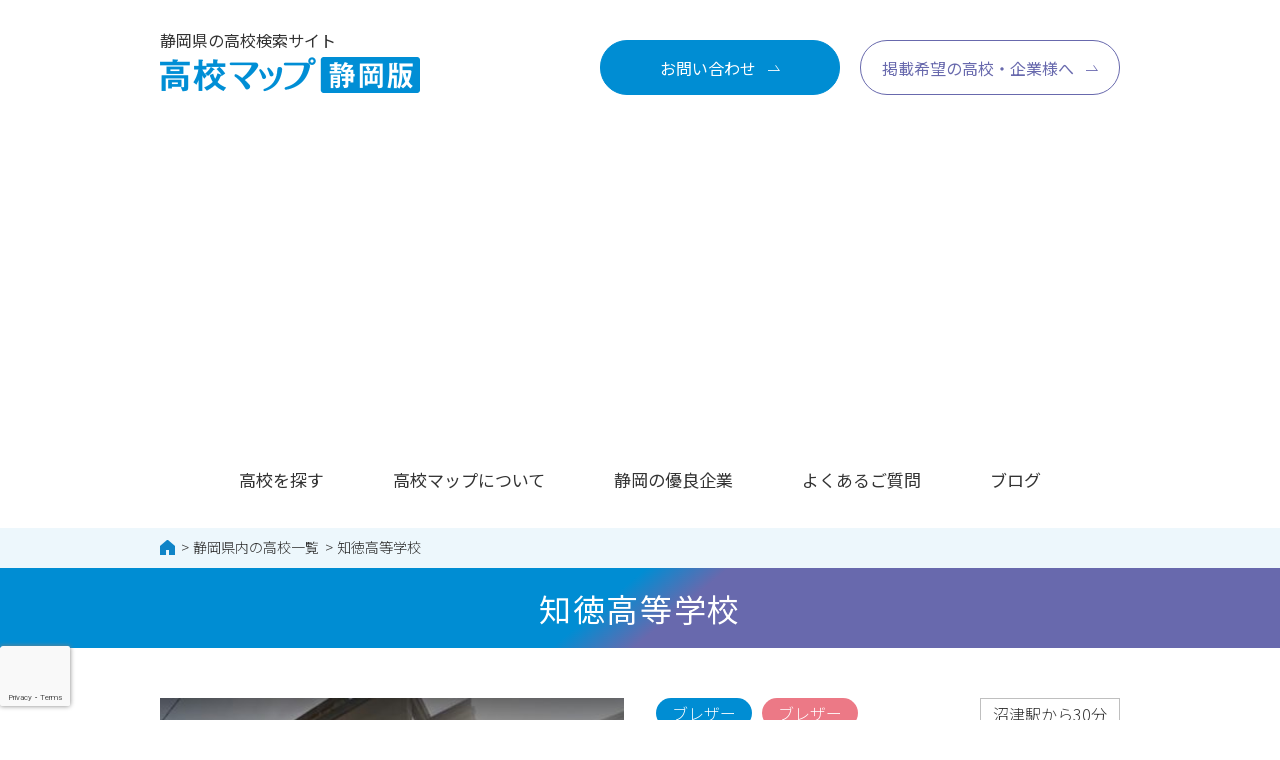

--- FILE ---
content_type: text/html; charset=UTF-8
request_url: https://shizu-hsmap.com/3447/
body_size: 18319
content:
<!doctype html>
<html lang="ja">

<head>
  <meta charset="utf-8">
  <meta name="viewport" content="width=device-width">
  <meta name="format-detection" content="telephone=no">
<!-- Google Tag Manager -->
<script>(function(w,d,s,l,i){w[l]=w[l]||[];w[l].push({'gtm.start':
new Date().getTime(),event:'gtm.js'});var f=d.getElementsByTagName(s)[0],
j=d.createElement(s),dl=l!='dataLayer'?'&l='+l:'';j.async=true;j.src=
'https://www.googletagmanager.com/gtm.js?id='+i+dl;f.parentNode.insertBefore(j,f);
})(window,document,'script','dataLayer','GTM-KP3B7QZ');</script>
<!-- End Google Tag Manager -->
<title>知徳高等学校の学校紹介 | 高校マップ</title>

		<!-- All in One SEO 4.9.2 - aioseo.com -->
	<meta name="robots" content="max-image-preview:large" />
	<meta name="author" content="管理"/>
	<link rel="canonical" href="https://shizu-hsmap.com/3447/" />
	<meta name="generator" content="All in One SEO (AIOSEO) 4.9.2" />
		<script type="application/ld+json" class="aioseo-schema">
			{"@context":"https:\/\/schema.org","@graph":[{"@type":"Article","@id":"https:\/\/shizu-hsmap.com\/3447\/#article","name":"\u77e5\u5fb3\u9ad8\u7b49\u5b66\u6821\u306e\u5b66\u6821\u7d39\u4ecb | \u9ad8\u6821\u30de\u30c3\u30d7","headline":"\u77e5\u5fb3\u9ad8\u7b49\u5b66\u6821","author":{"@id":"https:\/\/shizu-hsmap.com\/auth\/0a443b4b4a74e237a0501d4bd21bf5b6ed395429\/#author"},"publisher":{"@id":"https:\/\/shizu-hsmap.com\/#organization"},"image":{"@type":"ImageObject","url":"https:\/\/shizu-hsmap.com\/wp-content\/uploads\/2018\/02\/chitoku.jpg","width":974,"height":710},"datePublished":"2018-02-27T21:42:37+09:00","dateModified":"2022-08-29T09:24:07+09:00","inLanguage":"ja","mainEntityOfPage":{"@id":"https:\/\/shizu-hsmap.com\/3447\/#webpage"},"isPartOf":{"@id":"https:\/\/shizu-hsmap.com\/3447\/#webpage"},"articleSection":"\u6771\u90e8, \u9577\u6cc9\u753a"},{"@type":"BreadcrumbList","@id":"https:\/\/shizu-hsmap.com\/3447\/#breadcrumblist","itemListElement":[{"@type":"ListItem","@id":"https:\/\/shizu-hsmap.com#listItem","position":1,"name":"Home","item":"https:\/\/shizu-hsmap.com","nextItem":{"@type":"ListItem","@id":"https:\/\/shizu-hsmap.com\/category\/tobu\/#listItem","name":"\u6771\u90e8"}},{"@type":"ListItem","@id":"https:\/\/shizu-hsmap.com\/category\/tobu\/#listItem","position":2,"name":"\u6771\u90e8","item":"https:\/\/shizu-hsmap.com\/category\/tobu\/","nextItem":{"@type":"ListItem","@id":"https:\/\/shizu-hsmap.com\/category\/tobu\/nagaizumi\/#listItem","name":"\u9577\u6cc9\u753a"},"previousItem":{"@type":"ListItem","@id":"https:\/\/shizu-hsmap.com#listItem","name":"Home"}},{"@type":"ListItem","@id":"https:\/\/shizu-hsmap.com\/category\/tobu\/nagaizumi\/#listItem","position":3,"name":"\u9577\u6cc9\u753a","item":"https:\/\/shizu-hsmap.com\/category\/tobu\/nagaizumi\/","nextItem":{"@type":"ListItem","@id":"https:\/\/shizu-hsmap.com\/3447\/#listItem","name":"\u77e5\u5fb3\u9ad8\u7b49\u5b66\u6821"},"previousItem":{"@type":"ListItem","@id":"https:\/\/shizu-hsmap.com\/category\/tobu\/#listItem","name":"\u6771\u90e8"}},{"@type":"ListItem","@id":"https:\/\/shizu-hsmap.com\/3447\/#listItem","position":4,"name":"\u77e5\u5fb3\u9ad8\u7b49\u5b66\u6821","previousItem":{"@type":"ListItem","@id":"https:\/\/shizu-hsmap.com\/category\/tobu\/nagaizumi\/#listItem","name":"\u9577\u6cc9\u753a"}}]},{"@type":"Organization","@id":"https:\/\/shizu-hsmap.com\/#organization","name":"\u9ad8\u6821\u30de\u30c3\u30d7","description":"\u30d4\u30c3\u30bf\u30ea\u306e\u9759\u5ca1\u770c\u5185\u9ad8\u6821\u304c\u898b\u3064\u304b\u308b\uff01","url":"https:\/\/shizu-hsmap.com\/"},{"@type":"Person","@id":"https:\/\/shizu-hsmap.com\/auth\/0a443b4b4a74e237a0501d4bd21bf5b6ed395429\/#author","url":"https:\/\/shizu-hsmap.com\/auth\/0a443b4b4a74e237a0501d4bd21bf5b6ed395429\/","name":"\u7ba1\u7406","image":{"@type":"ImageObject","@id":"https:\/\/shizu-hsmap.com\/3447\/#authorImage","url":"https:\/\/secure.gravatar.com\/avatar\/11a9c170476b364f51fbcc28a40559610e2df4d9cba6c0bded95026f21536321?s=96&d=mm&r=g","width":96,"height":96,"caption":"\u7ba1\u7406"}},{"@type":"WebPage","@id":"https:\/\/shizu-hsmap.com\/3447\/#webpage","url":"https:\/\/shizu-hsmap.com\/3447\/","name":"\u77e5\u5fb3\u9ad8\u7b49\u5b66\u6821\u306e\u5b66\u6821\u7d39\u4ecb | \u9ad8\u6821\u30de\u30c3\u30d7","inLanguage":"ja","isPartOf":{"@id":"https:\/\/shizu-hsmap.com\/#website"},"breadcrumb":{"@id":"https:\/\/shizu-hsmap.com\/3447\/#breadcrumblist"},"author":{"@id":"https:\/\/shizu-hsmap.com\/auth\/0a443b4b4a74e237a0501d4bd21bf5b6ed395429\/#author"},"creator":{"@id":"https:\/\/shizu-hsmap.com\/auth\/0a443b4b4a74e237a0501d4bd21bf5b6ed395429\/#author"},"image":{"@type":"ImageObject","url":"https:\/\/shizu-hsmap.com\/wp-content\/uploads\/2018\/02\/chitoku.jpg","@id":"https:\/\/shizu-hsmap.com\/3447\/#mainImage","width":974,"height":710},"primaryImageOfPage":{"@id":"https:\/\/shizu-hsmap.com\/3447\/#mainImage"},"datePublished":"2018-02-27T21:42:37+09:00","dateModified":"2022-08-29T09:24:07+09:00"},{"@type":"WebSite","@id":"https:\/\/shizu-hsmap.com\/#website","url":"https:\/\/shizu-hsmap.com\/","name":"\u9ad8\u6821\u30de\u30c3\u30d7","description":"\u30d4\u30c3\u30bf\u30ea\u306e\u9759\u5ca1\u770c\u5185\u9ad8\u6821\u304c\u898b\u3064\u304b\u308b\uff01","inLanguage":"ja","publisher":{"@id":"https:\/\/shizu-hsmap.com\/#organization"}}]}
		</script>
		<!-- All in One SEO -->

<link rel='dns-prefetch' href='//static.addtoany.com' />
<script type="text/javascript" id="wpp-js" src="https://shizu-hsmap.com/wp-content/plugins/wordpress-popular-posts/assets/js/wpp.min.js?ver=7.3.6" data-sampling="0" data-sampling-rate="100" data-api-url="https://shizu-hsmap.com/wp-json/wordpress-popular-posts" data-post-id="3447" data-token="1b371cd596" data-lang="0" data-debug="0"></script>
<link rel="alternate" title="oEmbed (JSON)" type="application/json+oembed" href="https://shizu-hsmap.com/wp-json/oembed/1.0/embed?url=https%3A%2F%2Fshizu-hsmap.com%2F3447%2F" />
<link rel="alternate" title="oEmbed (XML)" type="text/xml+oembed" href="https://shizu-hsmap.com/wp-json/oembed/1.0/embed?url=https%3A%2F%2Fshizu-hsmap.com%2F3447%2F&#038;format=xml" />
<style id='wp-img-auto-sizes-contain-inline-css' type='text/css'>
img:is([sizes=auto i],[sizes^="auto," i]){contain-intrinsic-size:3000px 1500px}
/*# sourceURL=wp-img-auto-sizes-contain-inline-css */
</style>
<style id='wp-block-library-inline-css' type='text/css'>
:root{--wp-block-synced-color:#7a00df;--wp-block-synced-color--rgb:122,0,223;--wp-bound-block-color:var(--wp-block-synced-color);--wp-editor-canvas-background:#ddd;--wp-admin-theme-color:#007cba;--wp-admin-theme-color--rgb:0,124,186;--wp-admin-theme-color-darker-10:#006ba1;--wp-admin-theme-color-darker-10--rgb:0,107,160.5;--wp-admin-theme-color-darker-20:#005a87;--wp-admin-theme-color-darker-20--rgb:0,90,135;--wp-admin-border-width-focus:2px}@media (min-resolution:192dpi){:root{--wp-admin-border-width-focus:1.5px}}.wp-element-button{cursor:pointer}:root .has-very-light-gray-background-color{background-color:#eee}:root .has-very-dark-gray-background-color{background-color:#313131}:root .has-very-light-gray-color{color:#eee}:root .has-very-dark-gray-color{color:#313131}:root .has-vivid-green-cyan-to-vivid-cyan-blue-gradient-background{background:linear-gradient(135deg,#00d084,#0693e3)}:root .has-purple-crush-gradient-background{background:linear-gradient(135deg,#34e2e4,#4721fb 50%,#ab1dfe)}:root .has-hazy-dawn-gradient-background{background:linear-gradient(135deg,#faaca8,#dad0ec)}:root .has-subdued-olive-gradient-background{background:linear-gradient(135deg,#fafae1,#67a671)}:root .has-atomic-cream-gradient-background{background:linear-gradient(135deg,#fdd79a,#004a59)}:root .has-nightshade-gradient-background{background:linear-gradient(135deg,#330968,#31cdcf)}:root .has-midnight-gradient-background{background:linear-gradient(135deg,#020381,#2874fc)}:root{--wp--preset--font-size--normal:16px;--wp--preset--font-size--huge:42px}.has-regular-font-size{font-size:1em}.has-larger-font-size{font-size:2.625em}.has-normal-font-size{font-size:var(--wp--preset--font-size--normal)}.has-huge-font-size{font-size:var(--wp--preset--font-size--huge)}.has-text-align-center{text-align:center}.has-text-align-left{text-align:left}.has-text-align-right{text-align:right}.has-fit-text{white-space:nowrap!important}#end-resizable-editor-section{display:none}.aligncenter{clear:both}.items-justified-left{justify-content:flex-start}.items-justified-center{justify-content:center}.items-justified-right{justify-content:flex-end}.items-justified-space-between{justify-content:space-between}.screen-reader-text{border:0;clip-path:inset(50%);height:1px;margin:-1px;overflow:hidden;padding:0;position:absolute;width:1px;word-wrap:normal!important}.screen-reader-text:focus{background-color:#ddd;clip-path:none;color:#444;display:block;font-size:1em;height:auto;left:5px;line-height:normal;padding:15px 23px 14px;text-decoration:none;top:5px;width:auto;z-index:100000}html :where(.has-border-color){border-style:solid}html :where([style*=border-top-color]){border-top-style:solid}html :where([style*=border-right-color]){border-right-style:solid}html :where([style*=border-bottom-color]){border-bottom-style:solid}html :where([style*=border-left-color]){border-left-style:solid}html :where([style*=border-width]){border-style:solid}html :where([style*=border-top-width]){border-top-style:solid}html :where([style*=border-right-width]){border-right-style:solid}html :where([style*=border-bottom-width]){border-bottom-style:solid}html :where([style*=border-left-width]){border-left-style:solid}html :where(img[class*=wp-image-]){height:auto;max-width:100%}:where(figure){margin:0 0 1em}html :where(.is-position-sticky){--wp-admin--admin-bar--position-offset:var(--wp-admin--admin-bar--height,0px)}@media screen and (max-width:600px){html :where(.is-position-sticky){--wp-admin--admin-bar--position-offset:0px}}

/*# sourceURL=wp-block-library-inline-css */
</style><style id='global-styles-inline-css' type='text/css'>
:root{--wp--preset--aspect-ratio--square: 1;--wp--preset--aspect-ratio--4-3: 4/3;--wp--preset--aspect-ratio--3-4: 3/4;--wp--preset--aspect-ratio--3-2: 3/2;--wp--preset--aspect-ratio--2-3: 2/3;--wp--preset--aspect-ratio--16-9: 16/9;--wp--preset--aspect-ratio--9-16: 9/16;--wp--preset--color--black: #000000;--wp--preset--color--cyan-bluish-gray: #abb8c3;--wp--preset--color--white: #ffffff;--wp--preset--color--pale-pink: #f78da7;--wp--preset--color--vivid-red: #cf2e2e;--wp--preset--color--luminous-vivid-orange: #ff6900;--wp--preset--color--luminous-vivid-amber: #fcb900;--wp--preset--color--light-green-cyan: #7bdcb5;--wp--preset--color--vivid-green-cyan: #00d084;--wp--preset--color--pale-cyan-blue: #8ed1fc;--wp--preset--color--vivid-cyan-blue: #0693e3;--wp--preset--color--vivid-purple: #9b51e0;--wp--preset--gradient--vivid-cyan-blue-to-vivid-purple: linear-gradient(135deg,rgb(6,147,227) 0%,rgb(155,81,224) 100%);--wp--preset--gradient--light-green-cyan-to-vivid-green-cyan: linear-gradient(135deg,rgb(122,220,180) 0%,rgb(0,208,130) 100%);--wp--preset--gradient--luminous-vivid-amber-to-luminous-vivid-orange: linear-gradient(135deg,rgb(252,185,0) 0%,rgb(255,105,0) 100%);--wp--preset--gradient--luminous-vivid-orange-to-vivid-red: linear-gradient(135deg,rgb(255,105,0) 0%,rgb(207,46,46) 100%);--wp--preset--gradient--very-light-gray-to-cyan-bluish-gray: linear-gradient(135deg,rgb(238,238,238) 0%,rgb(169,184,195) 100%);--wp--preset--gradient--cool-to-warm-spectrum: linear-gradient(135deg,rgb(74,234,220) 0%,rgb(151,120,209) 20%,rgb(207,42,186) 40%,rgb(238,44,130) 60%,rgb(251,105,98) 80%,rgb(254,248,76) 100%);--wp--preset--gradient--blush-light-purple: linear-gradient(135deg,rgb(255,206,236) 0%,rgb(152,150,240) 100%);--wp--preset--gradient--blush-bordeaux: linear-gradient(135deg,rgb(254,205,165) 0%,rgb(254,45,45) 50%,rgb(107,0,62) 100%);--wp--preset--gradient--luminous-dusk: linear-gradient(135deg,rgb(255,203,112) 0%,rgb(199,81,192) 50%,rgb(65,88,208) 100%);--wp--preset--gradient--pale-ocean: linear-gradient(135deg,rgb(255,245,203) 0%,rgb(182,227,212) 50%,rgb(51,167,181) 100%);--wp--preset--gradient--electric-grass: linear-gradient(135deg,rgb(202,248,128) 0%,rgb(113,206,126) 100%);--wp--preset--gradient--midnight: linear-gradient(135deg,rgb(2,3,129) 0%,rgb(40,116,252) 100%);--wp--preset--font-size--small: 13px;--wp--preset--font-size--medium: 20px;--wp--preset--font-size--large: 36px;--wp--preset--font-size--x-large: 42px;--wp--preset--spacing--20: 0.44rem;--wp--preset--spacing--30: 0.67rem;--wp--preset--spacing--40: 1rem;--wp--preset--spacing--50: 1.5rem;--wp--preset--spacing--60: 2.25rem;--wp--preset--spacing--70: 3.38rem;--wp--preset--spacing--80: 5.06rem;--wp--preset--shadow--natural: 6px 6px 9px rgba(0, 0, 0, 0.2);--wp--preset--shadow--deep: 12px 12px 50px rgba(0, 0, 0, 0.4);--wp--preset--shadow--sharp: 6px 6px 0px rgba(0, 0, 0, 0.2);--wp--preset--shadow--outlined: 6px 6px 0px -3px rgb(255, 255, 255), 6px 6px rgb(0, 0, 0);--wp--preset--shadow--crisp: 6px 6px 0px rgb(0, 0, 0);}:where(.is-layout-flex){gap: 0.5em;}:where(.is-layout-grid){gap: 0.5em;}body .is-layout-flex{display: flex;}.is-layout-flex{flex-wrap: wrap;align-items: center;}.is-layout-flex > :is(*, div){margin: 0;}body .is-layout-grid{display: grid;}.is-layout-grid > :is(*, div){margin: 0;}:where(.wp-block-columns.is-layout-flex){gap: 2em;}:where(.wp-block-columns.is-layout-grid){gap: 2em;}:where(.wp-block-post-template.is-layout-flex){gap: 1.25em;}:where(.wp-block-post-template.is-layout-grid){gap: 1.25em;}.has-black-color{color: var(--wp--preset--color--black) !important;}.has-cyan-bluish-gray-color{color: var(--wp--preset--color--cyan-bluish-gray) !important;}.has-white-color{color: var(--wp--preset--color--white) !important;}.has-pale-pink-color{color: var(--wp--preset--color--pale-pink) !important;}.has-vivid-red-color{color: var(--wp--preset--color--vivid-red) !important;}.has-luminous-vivid-orange-color{color: var(--wp--preset--color--luminous-vivid-orange) !important;}.has-luminous-vivid-amber-color{color: var(--wp--preset--color--luminous-vivid-amber) !important;}.has-light-green-cyan-color{color: var(--wp--preset--color--light-green-cyan) !important;}.has-vivid-green-cyan-color{color: var(--wp--preset--color--vivid-green-cyan) !important;}.has-pale-cyan-blue-color{color: var(--wp--preset--color--pale-cyan-blue) !important;}.has-vivid-cyan-blue-color{color: var(--wp--preset--color--vivid-cyan-blue) !important;}.has-vivid-purple-color{color: var(--wp--preset--color--vivid-purple) !important;}.has-black-background-color{background-color: var(--wp--preset--color--black) !important;}.has-cyan-bluish-gray-background-color{background-color: var(--wp--preset--color--cyan-bluish-gray) !important;}.has-white-background-color{background-color: var(--wp--preset--color--white) !important;}.has-pale-pink-background-color{background-color: var(--wp--preset--color--pale-pink) !important;}.has-vivid-red-background-color{background-color: var(--wp--preset--color--vivid-red) !important;}.has-luminous-vivid-orange-background-color{background-color: var(--wp--preset--color--luminous-vivid-orange) !important;}.has-luminous-vivid-amber-background-color{background-color: var(--wp--preset--color--luminous-vivid-amber) !important;}.has-light-green-cyan-background-color{background-color: var(--wp--preset--color--light-green-cyan) !important;}.has-vivid-green-cyan-background-color{background-color: var(--wp--preset--color--vivid-green-cyan) !important;}.has-pale-cyan-blue-background-color{background-color: var(--wp--preset--color--pale-cyan-blue) !important;}.has-vivid-cyan-blue-background-color{background-color: var(--wp--preset--color--vivid-cyan-blue) !important;}.has-vivid-purple-background-color{background-color: var(--wp--preset--color--vivid-purple) !important;}.has-black-border-color{border-color: var(--wp--preset--color--black) !important;}.has-cyan-bluish-gray-border-color{border-color: var(--wp--preset--color--cyan-bluish-gray) !important;}.has-white-border-color{border-color: var(--wp--preset--color--white) !important;}.has-pale-pink-border-color{border-color: var(--wp--preset--color--pale-pink) !important;}.has-vivid-red-border-color{border-color: var(--wp--preset--color--vivid-red) !important;}.has-luminous-vivid-orange-border-color{border-color: var(--wp--preset--color--luminous-vivid-orange) !important;}.has-luminous-vivid-amber-border-color{border-color: var(--wp--preset--color--luminous-vivid-amber) !important;}.has-light-green-cyan-border-color{border-color: var(--wp--preset--color--light-green-cyan) !important;}.has-vivid-green-cyan-border-color{border-color: var(--wp--preset--color--vivid-green-cyan) !important;}.has-pale-cyan-blue-border-color{border-color: var(--wp--preset--color--pale-cyan-blue) !important;}.has-vivid-cyan-blue-border-color{border-color: var(--wp--preset--color--vivid-cyan-blue) !important;}.has-vivid-purple-border-color{border-color: var(--wp--preset--color--vivid-purple) !important;}.has-vivid-cyan-blue-to-vivid-purple-gradient-background{background: var(--wp--preset--gradient--vivid-cyan-blue-to-vivid-purple) !important;}.has-light-green-cyan-to-vivid-green-cyan-gradient-background{background: var(--wp--preset--gradient--light-green-cyan-to-vivid-green-cyan) !important;}.has-luminous-vivid-amber-to-luminous-vivid-orange-gradient-background{background: var(--wp--preset--gradient--luminous-vivid-amber-to-luminous-vivid-orange) !important;}.has-luminous-vivid-orange-to-vivid-red-gradient-background{background: var(--wp--preset--gradient--luminous-vivid-orange-to-vivid-red) !important;}.has-very-light-gray-to-cyan-bluish-gray-gradient-background{background: var(--wp--preset--gradient--very-light-gray-to-cyan-bluish-gray) !important;}.has-cool-to-warm-spectrum-gradient-background{background: var(--wp--preset--gradient--cool-to-warm-spectrum) !important;}.has-blush-light-purple-gradient-background{background: var(--wp--preset--gradient--blush-light-purple) !important;}.has-blush-bordeaux-gradient-background{background: var(--wp--preset--gradient--blush-bordeaux) !important;}.has-luminous-dusk-gradient-background{background: var(--wp--preset--gradient--luminous-dusk) !important;}.has-pale-ocean-gradient-background{background: var(--wp--preset--gradient--pale-ocean) !important;}.has-electric-grass-gradient-background{background: var(--wp--preset--gradient--electric-grass) !important;}.has-midnight-gradient-background{background: var(--wp--preset--gradient--midnight) !important;}.has-small-font-size{font-size: var(--wp--preset--font-size--small) !important;}.has-medium-font-size{font-size: var(--wp--preset--font-size--medium) !important;}.has-large-font-size{font-size: var(--wp--preset--font-size--large) !important;}.has-x-large-font-size{font-size: var(--wp--preset--font-size--x-large) !important;}
/*# sourceURL=global-styles-inline-css */
</style>

<style id='classic-theme-styles-inline-css' type='text/css'>
/*! This file is auto-generated */
.wp-block-button__link{color:#fff;background-color:#32373c;border-radius:9999px;box-shadow:none;text-decoration:none;padding:calc(.667em + 2px) calc(1.333em + 2px);font-size:1.125em}.wp-block-file__button{background:#32373c;color:#fff;text-decoration:none}
/*# sourceURL=/wp-includes/css/classic-themes.min.css */
</style>
<link rel='stylesheet' id='contact-form-7-css' href='https://shizu-hsmap.com/wp-content/plugins/contact-form-7/includes/css/styles.css?ver=6.1.4' type='text/css' media='all' />
<link rel='stylesheet' id='dashicons-css' href='https://shizu-hsmap.com/wp-includes/css/dashicons.min.css?ver=6.9' type='text/css' media='all' />
<link rel='stylesheet' id='thickbox-css' href='https://shizu-hsmap.com/wp-includes/js/thickbox/thickbox.css?ver=6.9' type='text/css' media='all' />
<link rel='stylesheet' id='wordpress-popular-posts-css-css' href='https://shizu-hsmap.com/wp-content/plugins/wordpress-popular-posts/assets/css/wpp.css?ver=7.3.6' type='text/css' media='all' />
<link rel='stylesheet' id='addtoany-css' href='https://shizu-hsmap.com/wp-content/plugins/add-to-any/addtoany.min.css?ver=1.16' type='text/css' media='all' />
<script type="text/javascript" id="addtoany-core-js-before">
/* <![CDATA[ */
window.a2a_config=window.a2a_config||{};a2a_config.callbacks=[];a2a_config.overlays=[];a2a_config.templates={};a2a_localize = {
	Share: "共有",
	Save: "ブックマーク",
	Subscribe: "購読",
	Email: "メール",
	Bookmark: "ブックマーク",
	ShowAll: "すべて表示する",
	ShowLess: "小さく表示する",
	FindServices: "サービスを探す",
	FindAnyServiceToAddTo: "追加するサービスを今すぐ探す",
	PoweredBy: "Powered by",
	ShareViaEmail: "メールでシェアする",
	SubscribeViaEmail: "メールで購読する",
	BookmarkInYourBrowser: "ブラウザにブックマーク",
	BookmarkInstructions: "このページをブックマークするには、 Ctrl+D または \u2318+D を押下。",
	AddToYourFavorites: "お気に入りに追加",
	SendFromWebOrProgram: "任意のメールアドレスまたはメールプログラムから送信",
	EmailProgram: "メールプログラム",
	More: "詳細&#8230;",
	ThanksForSharing: "共有ありがとうございます !",
	ThanksForFollowing: "フォローありがとうございます !"
};


//# sourceURL=addtoany-core-js-before
/* ]]> */
</script>
<script type="text/javascript" defer src="https://static.addtoany.com/menu/page.js" id="addtoany-core-js"></script>
<script type="text/javascript" src="https://shizu-hsmap.com/wp-includes/js/jquery/jquery.min.js?ver=3.7.1" id="jquery-core-js"></script>
<script type="text/javascript" src="https://shizu-hsmap.com/wp-includes/js/jquery/jquery-migrate.min.js?ver=3.4.1" id="jquery-migrate-js"></script>
<script type="text/javascript" defer src="https://shizu-hsmap.com/wp-content/plugins/add-to-any/addtoany.min.js?ver=1.1" id="addtoany-jquery-js"></script>
<link rel="https://api.w.org/" href="https://shizu-hsmap.com/wp-json/" /><link rel="alternate" title="JSON" type="application/json" href="https://shizu-hsmap.com/wp-json/wp/v2/posts/3447" /><link rel="EditURI" type="application/rsd+xml" title="RSD" href="https://shizu-hsmap.com/xmlrpc.php?rsd" />
<link rel='shortlink' href='https://shizu-hsmap.com/?p=3447' />
<link rel="llms-sitemap" href="https://shizu-hsmap.com/llms.txt" />
            <style id="wpp-loading-animation-styles">@-webkit-keyframes bgslide{from{background-position-x:0}to{background-position-x:-200%}}@keyframes bgslide{from{background-position-x:0}to{background-position-x:-200%}}.wpp-widget-block-placeholder,.wpp-shortcode-placeholder{margin:0 auto;width:60px;height:3px;background:#dd3737;background:linear-gradient(90deg,#dd3737 0%,#571313 10%,#dd3737 100%);background-size:200% auto;border-radius:3px;-webkit-animation:bgslide 1s infinite linear;animation:bgslide 1s infinite linear}</style>
            
  <!-- css -->
  <link rel="stylesheet" href="https://shizu-hsmap.com/wp-content/themes/shizuokamap2020/assets/css/base.css">
  <link rel="stylesheet" href="https://shizu-hsmap.com/wp-content/themes/shizuokamap2020/assets/css/layout.css">
  <link rel="stylesheet" href="https://shizu-hsmap.com/wp-content/themes/shizuokamap2020/assets/css/module.css">
  <!-- / css -->
  <!-- local css -->
  <link rel="stylesheet" href="https://shizu-hsmap.com/wp-content/themes/shizuokamap2020/assets/css/high-school_detail.css">
  <!-- / local css -->
  <link rel="stylesheet" href="https://shizu-hsmap.com/wp-content/themes/shizuokamap2020/style.css">

<link rel="shortcut icon" href="https://shizu-hsmap.com/wp-content/themes/shizuokamap2020/favicon.ico">
<link rel="apple-touch-icon" sizes="180x180" href="https://shizu-hsmap.com/wp-content/themes/shizuokamap2020/apple-touch-icon.png">
<link rel="icon" type="image/png" sizes="256x256" href="https://shizu-hsmap.com/wp-content/themes/shizuokamap2020/android-chrome.png">
	
<!-- Google tag (gtag.js) -->
<script async src="https://www.googletagmanager.com/gtag/js?id=G-G1KK31J0EW"></script>
<script>
  window.dataLayer = window.dataLayer || [];
  function gtag(){dataLayer.push(arguments);}
  gtag('js', new Date());

  gtag('config', 'G-G1KK31J0EW');
</script>
<script data-ad-client="ca-pub-6291278815425882" async src="https://pagead2.googlesyndication.com/pagead/js/adsbygoogle.js"></script>


<!-- Quantcast Choice. Consent Manager Tag v2.0 (for TCF 2.0) -->
<script type="text/javascript" async=true>
(function() {
  var host = 'www.themoneytizer.com';
  var element = document.createElement('script');
  var firstScript = document.getElementsByTagName('script')[0];
  var url = 'https://cmp.quantcast.com'
    .concat('/choice/', '6Fv0cGNfc_bw8', '/', host, '/choice.js');
  var uspTries = 0;
  var uspTriesLimit = 3;
  element.async = true;
  element.type = 'text/javascript';
  element.src = url;

  firstScript.parentNode.insertBefore(element, firstScript);

  function makeStub() {
    var TCF_LOCATOR_NAME = '__tcfapiLocator';
    var queue = [];
    var win = window;
    var cmpFrame;

    function addFrame() {
      var doc = win.document;
      var otherCMP = !!(win.frames[TCF_LOCATOR_NAME]);

      if (!otherCMP) {
        if (doc.body) {
          var iframe = doc.createElement('iframe');

          iframe.style.cssText = 'display:none';
          iframe.name = TCF_LOCATOR_NAME;
          doc.body.appendChild(iframe);
        } else {
          setTimeout(addFrame, 5);
        }
      }
      return !otherCMP;
    }

    function tcfAPIHandler() {
      var gdprApplies;
      var args = arguments;

      if (!args.length) {
        return queue;
      } else if (args[0] === 'setGdprApplies') {
        if (
          args.length > 3 &&
          args[2] === 2 &&
          typeof args[3] === 'boolean'
        ) {
          gdprApplies = args[3];
          if (typeof args[2] === 'function') {
            args[2]('set', true);
          }
        }
      } else if (args[0] === 'ping') {
        var retr = {
          gdprApplies: gdprApplies,
          cmpLoaded: false,
          cmpStatus: 'stub'
        };

        if (typeof args[2] === 'function') {
          args[2](retr);
        }
      } else {
        if(args[0] === 'init' && typeof args[3] === 'object') {
          args[3] = { ...args[3], tag_version: 'V2' };
        }
        queue.push(args);
      }
    }

    function postMessageEventHandler(event) {
      var msgIsString = typeof event.data === 'string';
      var json = {};

      try {
        if (msgIsString) {
          json = JSON.parse(event.data);
        } else {
          json = event.data;
        }
      } catch (ignore) {}

      var payload = json.__tcfapiCall;

      if (payload) {
        window.__tcfapi(
          payload.command,
          payload.version,
          function(retValue, success) {
            var returnMsg = {
              __tcfapiReturn: {
                returnValue: retValue,
                success: success,
                callId: payload.callId
              }
            };
            if (msgIsString) {
              returnMsg = JSON.stringify(returnMsg);
            }
            if (event && event.source && event.source.postMessage) {
              event.source.postMessage(returnMsg, '*');
            }
          },
          payload.parameter
        );
      }
    }

    while (win) {
      try {
        if (win.frames[TCF_LOCATOR_NAME]) {
          cmpFrame = win;
          break;
        }
      } catch (ignore) {}

      if (win === window.top) {
        break;
      }
      win = win.parent;
    }
    if (!cmpFrame) {
      addFrame();
      win.__tcfapi = tcfAPIHandler;
      win.addEventListener('message', postMessageEventHandler, false);
    }
  };

  makeStub();

  var uspStubFunction = function() {
    var arg = arguments;
    if (typeof window.__uspapi !== uspStubFunction) {
      setTimeout(function() {
        if (typeof window.__uspapi !== 'undefined') {
          window.__uspapi.apply(window.__uspapi, arg);
        }
      }, 500);
    }
  };

  var checkIfUspIsReady = function() {
    uspTries++;
    if (window.__uspapi === uspStubFunction && uspTries < uspTriesLimit) {
      console.warn('USP is not accessible');
    } else {
      clearInterval(uspInterval);
    }
  };

  if (typeof window.__uspapi === 'undefined') {
    window.__uspapi = uspStubFunction;
    var uspInterval = setInterval(checkIfUspIsReady, 6000);
  }
})();
</script>
<!-- End Quantcast Choice. Consent Manager Tag v2.0 (for TCF 2.0) -->
</head>

<body class="wp-singular post-template-default single single-post postid-3447 single-format-standard wp-theme-shizuokamap2020">
<!-- Google Tag Manager (noscript) -->
<noscript><iframe src="https://www.googletagmanager.com/ns.html?id=GTM-KP3B7QZ"
height="0" width="0" style="display:none;visibility:hidden"></iframe></noscript>
<!-- End Google Tag Manager (noscript) -->
  <div id="page-wrap">
    <header class="header-area" id="header">
      <div class="header-area__inner">
        <div class="blks-1">
          <h1 class="heading">
            <a href="https://shizu-hsmap.com">
              <span class="heading__txt">静岡県の高校検索サイト</span>
              <span class="heading__logo"><img src="https://shizu-hsmap.com/wp-content/themes/shizuokamap2020/assets/img/cmn/cmn_logo01.png" alt="高校マップ 静岡版"></span>
            </a>
          </h1>
          <div class="group">
            <p class="group__item btn"><a href="https://shizu-hsmap.com/contact" class="m-btn-1 m-btn-1_type-2 m-btn-1_color-3"><span class="m-btn-1__inner">お問い合わせ</span></a></p>
            <p class="group__item btn-2"><a href="https://shizu-hsmap.com/recruitment" class="m-btn-1 m-btn-1_type-2"><span class="m-btn-1__inner">掲載希望の高校・企業様へ</span></a></p>
          </div>
          <div class="menu-btn js-menuBtn">
            <div class="menu-btn__inner">
              <p class="menu-btn__txt">MENU</p>
              <div class="menu-btn__bar"><span></span></div>
            </div>
          </div>
        </div><!-- / .blks-1 -->
        <nav id="gnav" class="blks-2 js-menuBtnTgt">
          <ul class="list">
            <li><a href="https://shizu-hsmap.com/search">高校を探す</a></li>
            <li><a href="https://shizu-hsmap.com/about">高校マップについて</a></li>
            <li><a href="https://shizu-hsmap.com/company">静岡の優良企業</a></li>
            <li><a href="https://shizu-hsmap.com/faq">よくあるご質問</a></li>
            <li><a href="https://shizu-hsmap.com/blog">ブログ</a></li>
            <li class="sp-only"><a href="https://shizu-hsmap.com/recruitment">掲載高校・企業募集</a></li>
            <li class="sp-only"><a href="https://shizu-hsmap.com/contact">お問い合わせ</a></li>
          </ul>
        </nav><!-- / .blks-2 -->
      </div><!-- / .header-area__inner -->
    </header><!-- / .header-area -->

    <article class="contents-area" id="contents">
    <div class="dirpath__wrap">
      <ul class="dirpath m-inner-1">
      <li class="dirpath__item _home"><a property="item" typeof="WebPage" title="高校マップへ移動" href="https://shizu-hsmap.com" class="home"><img src="https://shizu-hsmap.com/wp-content/themes/shizuokamap2020/assets/img/cmn/cmn_ico01.png" alt="HOME"></a></li><li class="dirpath__item"><a property="item" typeof="WebPage" title="静岡県内の高校一覧へ移動" href="https://shizu-hsmap.com/list/" class="post-root post post-post">静岡県内の高校一覧</a></li><li class="dirpath__item"><a property="item" typeof="WebPage" title="知徳高等学校へ移動" href="https://shizu-hsmap.com/3447/" class="post post-post current-item">知徳高等学校</a></li>      </ul>
    </div>
      <div class="page-heading">
        <h1 class="page-heading__main m-inner-1">知徳高等学校</h1>
      </div>
      <div class="high-school_detail-sec-1">
        <div class="high-school_detail-sec-1__inner m-inner-1">
          <div class="blks-1">
            <div class="col2 m-col2-2">
              <div class="m-col2-2__lt">
                <div class="image"><img width="464" height="338" src="https://shizu-hsmap.com/wp-content/uploads/2018/02/chitoku.jpg" class="attachment-464x464 size-464x464 wp-post-image" alt="" decoding="async" fetchpriority="high" srcset="https://shizu-hsmap.com/wp-content/uploads/2018/02/chitoku.jpg 974w, https://shizu-hsmap.com/wp-content/uploads/2018/02/chitoku-300x219.jpg 300w, https://shizu-hsmap.com/wp-content/uploads/2018/02/chitoku-768x560.jpg 768w, https://shizu-hsmap.com/wp-content/uploads/2018/02/chitoku-640x467.jpg 640w" sizes="(max-width: 464px) 100vw, 464px" /></div>
              </div>
              <div class="m-col2-2__rt">
                <div class="group">
                  <ul class="group__item tag-list m-list-3">
                    <li class="m-list-3__item">ブレザー</li>
                    <li class="m-list-3__item giri">ブレザー</li>
                  </ul>
                  <div class="group__item table">
                    <table>
                      <tr>
                        <td colspan="2">沼津駅から30分</td>
                      </tr>
<!--
                      <tr>
                        <th>目標内申</th>
                        <td>--点</td>
                      </tr>
-->
                    </table>
                  </div>
                </div>
                <div class="table _type-2">
                  <table>
                    <tr>
                      <th>校訓</th>
                      <td><em>自律的な精神</em></td>
                    </tr>
                  </table>
                </div>
                <div class="txt m-txt-3">
                  <p><b>&#30693;&#24499;&#39640;&#31561;&#23398;&#26657;</p>
<p>&#65288;&#12385;&#12392;&#12367;&#12371;&#12358;&#12392;&#12358;&#12364;&#12387;&#12371;&#12358;&#65289;&#12399;&#12289;&#38745;&#23713;&#30476;&#39423;&#26481;&#37089;&#38263;&#27849;&#30010;&#31481;&#21407;&#12395;&#12354;&#12427;&#31169;&#31435;&#39640;&#31561;&#23398;&#26657;&#12290;&#30007;&#22899;&#20849;&#23398;&#12290;&#22320;&#20803;&#12391;&#12399;&#12289;2013&#24180;&#12414;&#12391;&#12398;&#21517;&#31216;&#12391;&#12354;&#12387;&#12383;&#12300;&#19977;&#23798;&#39640;&#26657;&#12301;&#12395;&#12385;&#12394;&#12415;&#12289;&#12300;&#65288;&#19977;&#39640;&#65289;&#12373;&#12435;&#12371;&#12358;&#12301;&#12392;&#21628;&#12400;&#12428;&#12427;&#12290;&#12371;&#12428;&#12399;&#36817;&#38563;&#12398;&#26085;&#22823;&#19977;&#23798;&#65288;&#12395;&#12385;&#12384;&#12356;&#12415;&#12375;&#12414;&#65289;&#12392;&#21306;&#21029;&#12375;&#12390;&#12356;&#12427;&#12383;&#12417;&#12290;</p>
<p>&nbsp;</p>
<p><span id=".E8.A8.AD.E7.BD.AE.E5.AD.A6.E7.A7.91"></span><span id="&#35373;&#32622;&#23398;&#31185;" class="mw-headline" style="font-size: 18pt;">&#12304;&#35373;&#32622;&#23398;&#31185;&#12305;</span></p>
<p><span style="font-size: 14pt;">&#12539;&#26222;&#36890;&#31185;</span></p>
<p><span style="font-size: 14pt;">&#12539;&#24773;&#22577;&#12499;&#12472;&#12493;&#12473;&#31185;</span></p>
<p><span style="font-size: 14pt;">&#12539;&#31119;&#31049;&#31185;</span></p>
<p><span style="font-size: 14pt;">&#12539;&#29983;&#27963;&#12487;&#12470;&#12452;&#12531;&#31185;</span></p>
<p><span style="font-size: 18pt;">&#12304;&#20307;&#39443;&#20837;&#23398;&#12539;&#23398;&#26657;&#35500;&#26126;&#20250;&#12305;</span><br />
&#65288;&#21442;&#29031;&#12522;&#12531;&#12463;&#65289;<em><span style="color: #ff0000;"><a style="color: #ff0000;" href="https://shizu-hsmap.com/blog/6552/" target="_blank" rel="noopener">&#12300;&#31169;&#31435;&#39640;&#26657; &#20307;&#39443;&#20837;&#23398;&#31561;&#12364;&#30330;&#34920;&#12373;&#12428;&#12414;&#12375;&#12383;&#12301;</a></span></em></p>
<p>&nbsp;</p>
<p></b></p>
                </div>
              </div>
            </div>
          </div><!-- / .blks-1 -->
          <div class="blks-2">
            <div class="col2 m-col2-2">
              <div class="col2__lt m-col2-2__lt">
                <section>
                </section>
              </div>
              <div class="m-col2-2__rt">
                <section>
                  <h2 class="heading m-heading-4">知徳高等学校の部活動</h2>
                  <p class="txt-2 m-txt-3">アーチェリー部&emsp;アメリカンフットボール部&emsp;インターアクト部&emsp;カルタ部&emsp;ゴルフ部&emsp;サッカー部&emsp;ソフトテニス部&emsp;チアリーディング部&emsp;バレーボール部&emsp;ボウリング部&emsp;演劇部&emsp;華道部&emsp;環境科学部&emsp;剣道部&emsp;合唱部&emsp;国際親善部&emsp;写真部&emsp;手芸部&emsp;柔道部&emsp;書道部&emsp;女子バスケットボール部&emsp;商業ビジネス部&emsp;吹奏楽部&emsp;水泳部&emsp;男子バレーボール部&emsp;男子バスケットボール部&emsp;野球部&emsp;陸上競技部&emsp;生物部&emsp;卓球部&emsp;茶道部&emsp;秘書部&emsp;美術・工芸部&emsp;文芸部&emsp;放送部&emsp;料理部&emsp;</p>
                </section>
              </div>
            </div>
          </div><!-- / .blks-2 -->
          <section>
            <div class="blks-3">
              <h2 class="heading m-heading-4">知徳高等学校の進学状況</h2>
              <div class="table m-table-1">
                <table>
                  <tbody>
                    <tr>
                      <td>&nbsp;</td>
                      <th class="_type-2">2021年度卒業生</th>
                      <th class="_type-2">2020年度卒業生</th>
                      <th class="_type-2">2019年度卒業生</th>
                    </tr>
                    <tr>
                      <th>国立大学</th>
                      <td></td>
                      <td>3</td>
                      <td>0</td>
                    </tr>
                    <tr>
                      <th>公立大学</th>
                      <td></td>
                      <td>4</td>
                      <td>3</td>
                    </tr>
                    <tr>
                      <th>私立大学</th>
                      <td></td>
                      <td>86</td>
                      <td>78</td>
                    </tr>
                    <tr>
                      <th>短大</th>
                      <td></td>
                      <td>35</td>
                      <td>18</td>
                    </tr>
                    <tr>
                      <th>専門学校</th>
                      <td></td>
                      <td>159</td>
                      <td>81</td>
                    </tr>
                    <tr>
                      <th>進学準備</th>
                      <td></td>
                      <td>5</td>
                      <td>3</td>
                    </tr>
                    <tr>
                      <th>留学</th>
                      <td></td>
                      <td>0</td>
                      <td>0</td>
                    </tr>
                    <tr>
                      <th>就職</th>
                      <td></td>
                      <td>115</td>
                      <td>123</td>
                    </tr>
                    <tr>
                      <th>就職準備</th>
                      <td></td>
                      <td>7</td>
                      <td>15</td>
                    </tr>
                    <tr>
                      <th>全合計</th>
                      <td></td>
                      <td>414</td>
                      <td>321</td>
                    </tr>
                  </tbody>
                </table>
              </div>
            </div><!-- / .blks-3 -->
          </section>

<script async src="https://pagead2.googlesyndication.com/pagead/js/adsbygoogle.js"></script>
<!-- 詳細PAGE -->
<ins class="adsbygoogle"
     style="display:block"
     data-ad-client="ca-pub-6291278815425882"
     data-ad-slot="3236441773"
     data-ad-format="auto"
     data-full-width-responsive="true"></ins>
<script>
     (adsbygoogle = window.adsbygoogle || []).push({});
</script>

          <div class="blks-4">
            <h2 class="heading m-heading-4">知徳高等学校の基本概要</h2>
            <div class="col2 m-col2-2">
              <div class="m-col2-2__lt">
                <div class="table m-table-1">
                  <table>
                    <tbody>
                      <tr>
                        <th>学校名</th>
                        <td>【私立】知徳高等学校</td>
                      </tr>
                      <tr>
                        <th>住所</th>
                        <td>〒411-0944 長泉町竹原354</td>
                      </tr>
                      <tr>
                        <th>TEL</th>
                        <td>055-975-0080</td>
                      </tr>
                      <tr>
                        <th>FAX</th>
                        <td>055-976-0735</td>
                      </tr>
                      <tr>
                        <th>創立</th>
                        <td>1934年</td>
                      </tr>
                      <tr>
                        <th>校訓</th>
                        <td>自律的な精神</td>
                      </tr>
                      <tr>
                        <th>学科</th>
                        <td><ul><li>普通科</li><li>商業科</li><li>家庭科</li><li>福祉科</li></ul></td>
                      </tr>
                      <tr>
                        <th>共学区別</th>
                        <td>男女共学</td>
                      </tr>
                      <tr>
                        <th>男子生徒</th>
                        <td>614人</td>
                      </tr>
                      <tr>
                        <th>女子生徒</th>
                        <td>532人</td>
                      </tr>
                      <tr>
                        <th>在校生徒</th>
                        <td>1146人</td>
                      </tr>
                      <tr>
                        <th>教員数</th>
                        <td>65人</td>
                      </tr>
                      <tr>
                        <th>制服タイプ</th>
                        <td>ブレザー<br>      ブレザー</td>
                      </tr>
                      <tr>
                        <th>アクセス</th>
                        <td>JR東海道線沼津駅及び三島駅下車。伊豆箱根バス運行の路線バス「三島駅～大岡・自由ヶ丘経由～沼津駅」で「知徳高校前（旧三島高校前）」</td>
                      </tr>
                      <tr>
                        <th>ホームページ</th>
                        <td><a href="http://www.chitoku-hs.com/" target="_blank">http://www.chitoku-hs.com/</a></td>
                      </tr>
                    </tbody>
                  </table>
                </div>
              </div>
              <div class="m-col2-2__rt">
                <div class="map">
                  <iframe src="https://maps.google.co.jp/maps?output=embed&q=静岡県長泉町竹原354&z=16" width="800" height="600" frameborder="0" style="border:0;" allowfullscreen="" aria-hidden="false" tabindex="0"></iframe>
                </div>
              </div>
            </div>
          </div><!-- / .blks-4 -->
          <div class="blks-5">
            <h2 class="heading m-heading-4">今の実力を知りたい中学生へ</h2>
            <p class="txt m-txt-2">志望校合格に必要なのは「今の実力」を知ることです。<br>
              そこで「静岡新標準模試」を受けてみませんか？<br><br>
              静岡新標準模試は県学力調査と静岡県公立高校入試の出題内容を分析し作成されており、<strong class="bold">高校合格に必要な力を正確に測定し、的確な評価とアドバイスをキミに提供！</strong><br>
              これまでに多くの中学生が受験しています。<br>
              模試を受けることによって「学力を測る」だけではなく、今よりも「学力を伸ばす」ことを目指せるきっかけ作り、そして本番前のシミュレーションに最適です。<br>
              静岡新標準模試を受けることによって以下内容を知ることができます。</p>
            <ul>
              <li>今回の成績</li>
              <li>志望校判定</li>
              <li>内申点と偏差値の相関グラフ</li>
              <li>偏差値の分布</li>
              <li>各教科の領域別成績</li>
              <li>受験対象ガイド</li>
              <li>成績の推移</li>
            </ul>
            <p class="txt m-txt-2">自宅で受験することが可能ですので<strong class="bold">「塾に通っていない方」「遠方にお住まいの方」</strong>でもお気軽に受けることができます。<br>
            まずは下記フォームよりお問い合わせください。内容確認させていただき後日、試験料や流れなどの詳細をご連絡させていただきます。<br>
            ※「模試受験を希望する」を送信した時点では料金は発生しません。</p>
              
<div class="wpcf7 no-js" id="wpcf7-f4762-o1" lang="ja" dir="ltr" data-wpcf7-id="4762">
<div class="screen-reader-response"><p role="status" aria-live="polite" aria-atomic="true"></p> <ul></ul></div>
<form action="/3447/#wpcf7-f4762-o1" method="post" class="wpcf7-form init" aria-label="コンタクトフォーム" novalidate="novalidate" data-status="init">
<fieldset class="hidden-fields-container"><input type="hidden" name="_wpcf7" value="4762" /><input type="hidden" name="_wpcf7_version" value="6.1.4" /><input type="hidden" name="_wpcf7_locale" value="ja" /><input type="hidden" name="_wpcf7_unit_tag" value="wpcf7-f4762-o1" /><input type="hidden" name="_wpcf7_container_post" value="0" /><input type="hidden" name="_wpcf7_posted_data_hash" value="" /><input type="hidden" name="_wpcf7_recaptcha_response" value="" />
</fieldset>
<div class="contact m-contact-1 m-contact-1_type-2">
                <div class="m-contact-1__inner">
                  <div class="contact__list m-contact-1__list">
                    <dl class="m-contact-1__list__item">
                      <dt class="m-contact-1__list__item__heading">学年<span class="m-contact-1__required">必須</span></dt>
                      <dd class="m-contact-1__list__item__detail">
                        <div class="m-contact-1__input-text"><span class="wpcf7-form-control-wrap" data-name="gakunen2"><input size="40" maxlength="400" class="wpcf7-form-control wpcf7-text wpcf7-validates-as-required" aria-required="true" aria-invalid="false" value="" type="text" name="gakunen2" /></span></div>
                      </dd>
                    </dl>
                    <dl class="m-contact-1__list__item">
                      <dt class="m-contact-1__list__item__heading">お名前<span class="m-contact-1__required">必須</span></dt>
                      <dd class="m-contact-1__list__item__detail">
                        <div class="m-contact-1__input-text"><span class="wpcf7-form-control-wrap" data-name="your-name2"><input size="40" maxlength="400" class="wpcf7-form-control wpcf7-text wpcf7-validates-as-required" aria-required="true" aria-invalid="false" value="" type="text" name="your-name2" /></span></div>
                      </dd>
                    </dl>
                    <dl class="m-contact-1__list__item">
                      <dt class="m-contact-1__list__item__heading">ふりがな<span class="m-contact-1__required">必須</span></dt>
                      <dd class="m-contact-1__list__item__detail">
                        <div class="m-contact-1__input-text"><span class="wpcf7-form-control-wrap" data-name="furigana2"><input size="40" maxlength="400" class="wpcf7-form-control wpcf7-text wpcf7-validates-as-required" aria-required="true" aria-invalid="false" value="" type="text" name="furigana2" /></span></div>
                      </dd>
                    </dl>
                    <dl class="m-contact-1__list__item">
                      <dt class="m-contact-1__list__item__heading">郵便番号<span class="m-contact-1__required">必須</span></dt>
                      <dd class="m-contact-1__list__item__detail">
                        <div class="m-contact-1__input-text"><span class="wpcf7-form-control-wrap" data-name="zip"><input size="40" maxlength="400" class="wpcf7-form-control wpcf7-text wpcf7-validates-as-required" aria-required="true" aria-invalid="false" value="" type="text" name="zip" /></span></div>
                      </dd>
                    </dl>
                    <dl class="m-contact-1__list__item">
                      <dt class="m-contact-1__list__item__heading">ご住所<span class="m-contact-1__required">必須</span></dt>
                      <dd class="m-contact-1__list__item__detail">
                        <div class="m-contact-1__input-text"><span class="wpcf7-form-control-wrap" data-name="address2"><input size="40" maxlength="400" class="wpcf7-form-control wpcf7-text wpcf7-validates-as-required" aria-required="true" aria-invalid="false" value="" type="text" name="address2" /></span></div>
                      </dd>
                    </dl>
                    <dl class="m-contact-1__list__item">
                      <dt class="m-contact-1__list__item__heading">メールアドレス<span class="m-contact-1__required">必須</span></dt>
                      <dd class="m-contact-1__list__item__detail">
                        <div class="m-contact-1__input-text"><span class="wpcf7-form-control-wrap" data-name="your-email"><input size="40" maxlength="400" class="wpcf7-form-control wpcf7-text wpcf7-validates-as-required" aria-required="true" aria-invalid="false" value="" type="text" name="your-email" /></span></div>
                      </dd>
                    </dl>
                  </div>
                  <p class="m-contact-1__privacy">
                    <span><span class="wpcf7-form-control-wrap" data-name="acceptance-880"><span class="wpcf7-form-control wpcf7-acceptance"><span class="wpcf7-list-item"><label><input type="checkbox" name="acceptance-880" value="1" aria-invalid="false" /><span class="wpcf7-list-item-label"><a href="https://shizu-hsmap.com/policy/" target="_blank">プライバシーポリシー</a>に同意する</span></label></span></span></span></span>
                  </p>
                </div>
              </div>
              <div class="submit"><input class="wpcf7-form-control wpcf7-submit has-spinner m-btn-1 m-btn-1_color-2" type="submit" value="模試受験を希望する" /></div>

<script>
  document.addEventListener( 'wpcf7mailsent', function( event ) {
    gtag('event', 'highschool', {
        'eventCategory': 'Form',
        'eventLabel': 'Contact Form'
    });
  }, false );
</script><div class="wpcf7-response-output" aria-hidden="true"></div>
</form>
</div>
          </div><!-- / .blks-5 -->
          <div class="blks-6">
            <h2 class="heading m-heading-4">知徳高等学校周辺の学校</h2>
            <ul class="list m-list-4">
              <li class="m-list-4__item">
                <a href="https://shizu-hsmap.com/3453/" class="m-list-4__item__box">
                  <div class="m-list-4__item__box__image">
                    <img width="150" height="150" src="https://shizu-hsmap.com/wp-content/uploads/2018/02/Katoh_Gakuen_Gyoshu_Junior__Senior_High_School-150x150.jpg" class="attachment-thumbnail size-thumbnail wp-post-image" alt="" decoding="async" srcset="https://shizu-hsmap.com/wp-content/uploads/2018/02/Katoh_Gakuen_Gyoshu_Junior__Senior_High_School-150x150.jpg 150w, https://shizu-hsmap.com/wp-content/uploads/2018/02/Katoh_Gakuen_Gyoshu_Junior__Senior_High_School-120x120.jpg 120w, https://shizu-hsmap.com/wp-content/uploads/2018/02/Katoh_Gakuen_Gyoshu_Junior__Senior_High_School-280x280.jpg 280w" sizes="(max-width: 150px) 100vw, 150px" />                    
                  </div>
                  <div class="m-list-4__item__box__inner">
                    <h3 class="m-list-4__item__box__heading">加藤学園暁秀高等学校</h3>
              <ul class="m-list-4__item__box__tag-list">
                <li class="m-list-4__item__box__tag-list__item">普通科</li>
              </ul>
                <p class="m-list-4__item__box__txt">JR沼津駅より路線バスで20分。</p>
                  </div>
                </a>
              </li>
              <li class="m-list-4__item">
                <a href="https://shizu-hsmap.com/3354/" class="m-list-4__item__box">
                  <div class="m-list-4__item__box__image">
                    <img width="150" height="150" src="https://shizu-hsmap.com/wp-content/uploads/2018/02/NumazuJohokuHS-150x150.jpg" class="attachment-thumbnail size-thumbnail wp-post-image" alt="" decoding="async" srcset="https://shizu-hsmap.com/wp-content/uploads/2018/02/NumazuJohokuHS-150x150.jpg 150w, https://shizu-hsmap.com/wp-content/uploads/2018/02/NumazuJohokuHS-120x120.jpg 120w, https://shizu-hsmap.com/wp-content/uploads/2018/02/NumazuJohokuHS-280x280.jpg 280w" sizes="(max-width: 150px) 100vw, 150px" />                    
                  </div>
                  <div class="m-list-4__item__box__inner">
                    <h3 class="m-list-4__item__box__heading">沼津城北高等学校</h3>
              <ul class="m-list-4__item__box__tag-list">
                <li class="m-list-4__item__box__tag-list__item">普通科</li>
              </ul>
                <p class="m-list-4__item__box__txt">JR御殿場線大岡駅より徒歩約20分富士急行バス光長寺停留所より徒歩2分富士急行バス城北高校前停留所より徒歩0分（生徒のみ利用可能）</p>
                  </div>
                </a>
              </li>
              <li class="m-list-4__item">
                <a href="https://shizu-hsmap.com/3448/" class="m-list-4__item__box">
                  <div class="m-list-4__item__box__image">
                    <img width="150" height="150" src="https://shizu-hsmap.com/wp-content/uploads/2018/02/Nihon_University_Mishima_Senior_and_Junior_High_School-1-150x150.jpg" class="attachment-thumbnail size-thumbnail wp-post-image" alt="" decoding="async" srcset="https://shizu-hsmap.com/wp-content/uploads/2018/02/Nihon_University_Mishima_Senior_and_Junior_High_School-1-150x150.jpg 150w, https://shizu-hsmap.com/wp-content/uploads/2018/02/Nihon_University_Mishima_Senior_and_Junior_High_School-1-120x120.jpg 120w, https://shizu-hsmap.com/wp-content/uploads/2018/02/Nihon_University_Mishima_Senior_and_Junior_High_School-1-280x280.jpg 280w" sizes="(max-width: 150px) 100vw, 150px" />                    
                  </div>
                  <div class="m-list-4__item__box__inner">
                    <h3 class="m-list-4__item__box__heading">日本大学三島高等学校</h3>
              <ul class="m-list-4__item__box__tag-list">
                <li class="m-list-4__item__box__tag-list__item">普通科</li>
              </ul>
                <p class="m-list-4__item__box__txt">JR三島駅北口より徒歩15分</p>
                  </div>
                </a>
              </li>
            </ul>
          </div><!-- / .blks-6 -->
        </div><!-- / .high-school_detail-sec-1__inner -->
      </div><!-- / .high-school_detail-sec-1 -->
    </article><!-- / #contents-are -->
    <footer class="footer-area" id="footer">
      <div class="blks-1">
        <div class="blks-1__inner">
          <p class="pagetop"><img src="https://shizu-hsmap.com/wp-content/themes/shizuokamap2020/assets/img/cmn/cmn_pagetop01.png" alt=""></p>
          <a href="https://shizu-hsmap.com" class="group">
            <p class="group__item logo"><img src="https://shizu-hsmap.com/wp-content/themes/shizuokamap2020/assets/img/cmn/cmn_logo01.png" alt="高校マップ 静岡版"></p>
            <p class="group__item txt">静岡県の高校検索サイト</p>
          </a>
        </div>
      </div><!-- / .blks-1 -->
      <div class="blks-2">
        <div class="blks-2__inner">
          <div class="list__wrap">
            <ul class="list">
              <li class="list__item"><a href="https://shizu-hsmap.com">HOME</a></li>
              <li class="list__item"><a href="https://shizu-hsmap.com/about">高校マップについて</a></li>
              <li class="list__item"><a href="https://shizu-hsmap.com/search">高校を探す</a></li>
              <li class="list__item"><a href="https://shizu-hsmap.com/faq">よくあるご質問</a></li>
              <li class="list__item"><a href="https://shizu-hsmap.com/company">優良企業一覧</a></li>
              <li class="list__item"><a href="https://shizu-hsmap.com/blog">ブログ一覧</a></li>
            </ul>
            <ul class="list">
              <li class="list__item"><a href="https://shizu-hsmap.com/list">高校一覧</a></li>
              <li class="list__item"><a href="https://shizu-hsmap.com/category/izu/">伊豆エリア</a></li>
              <li class="list__item"><a href="https://shizu-hsmap.com/category/tobu/">東部エリア</a></li>
              <li class="list__item"><a href="https://shizu-hsmap.com/category/chubu/">中部エリア</a></li>
              <li class="list__item"><a href="https://shizu-hsmap.com/category/seibu/">西部エリア</a></li>
            </ul>
            <ul class="list">
              <li class="list__item"><a href="https://shizu-hsmap.com/?search_element_7=&search_element_10=普通科&s_keyword_6=&searchbutton=&csp=search_add&feadvns_max_line_5=11&fe_form_no=5">普通科</a></li>
              <li class="list__item"><a href="https://shizu-hsmap.com/?search_element_7=&search_element_10=理数・英数科&s_keyword_6=&searchbutton=&csp=search_add&feadvns_max_line_5=11&fe_form_no=5">理数・英数科</a></li>
              <li class="list__item"><a href="https://shizu-hsmap.com/?search_element_7=&search_element_10=商業系&s_keyword_6=&searchbutton=&csp=search_add&feadvns_max_line_5=11&fe_form_no=5">商業系</a></li>
              <li class="list__item"><a href="https://shizu-hsmap.com/?search_element_7=&search_element_10=総合学科&s_keyword_6=&searchbutton=&csp=search_add&feadvns_max_line_5=11&fe_form_no=5">総合学科</a></li>
              <li class="list__item"><a href="https://shizu-hsmap.com/?search_element_7=&search_element_10=国際系&s_keyword_6=&searchbutton=&csp=search_add&feadvns_max_line_5=11&fe_form_no=5">国際系</a></li>
              <li class="list__item"><a href="https://shizu-hsmap.com/?search_element_7=&search_element_10=芸術系&s_keyword_6=&searchbutton=&csp=search_add&feadvns_max_line_5=11&fe_form_no=5">芸術系</a></li>
              <li class="list__item"><a href="https://shizu-hsmap.com/?search_element_7=&search_element_10=スポーツ系&s_keyword_6=&searchbutton=&csp=search_add&feadvns_max_line_5=11&fe_form_no=5">スポーツ系</a></li>
              <li class="list__item"><a href="https://shizu-hsmap.com/?search_element_7=&search_element_10=工業系&s_keyword_6=&searchbutton=&csp=search_add&feadvns_max_line_5=11&fe_form_no=5">工業系</a></li>
              <li class="list__item"><a href="https://shizu-hsmap.com/?search_element_7=&search_element_10=農業・水産系&s_keyword_6=&searchbutton=&csp=search_add&feadvns_max_line_5=11&fe_form_no=5">農業・水産系</a></li>
              <li class="list__item"><a href="https://shizu-hsmap.com/?search_element_7=&search_element_10=福祉・看護系&s_keyword_6=&searchbutton=&csp=search_add&feadvns_max_line_5=11&fe_form_no=5">福祉・看護系</a></li>
              <li class="list__item"><a href="https://shizu-hsmap.com/?search_element_7=&search_element_10=家庭系&s_keyword_6=&searchbutton=&csp=search_add&feadvns_max_line_5=11&fe_form_no=5">家庭系</a></li>
            </ul>
            <ul class="list">
              <li class="list__item"><a href="https://shizu-hsmap.com/?search_element_3[]=静岡駅から30分&s_keyword_6=&searchbutton=&csp=search_add&feadvns_max_line_5=9&fe_form_no=5">静岡駅から30分</a></li>
              <li class="list__item"><a href="https://shizu-hsmap.com/?search_element_3[]=静岡駅から45分&s_keyword_6=&searchbutton=&csp=search_add&feadvns_max_line_5=9&fe_form_no=5">静岡駅から45分</a></li>
              <li class="list__item"><a href="https://shizu-hsmap.com/?search_element_3[]=浜松駅から30分&s_keyword_6=&searchbutton=&csp=search_add&feadvns_max_line_5=9&fe_form_no=5">浜松駅から30分</a></li>
              <li class="list__item"><a href="https://shizu-hsmap.com/?search_element_3[]=浜松駅から45分&s_keyword_6=&searchbutton=&csp=search_add&feadvns_max_line_5=9&fe_form_no=5">浜松駅から45分</a></li>
              <li class="list__item"><a href="https://shizu-hsmap.com/?search_element_3[]=沼津駅から30分&s_keyword_6=&searchbutton=&csp=search_add&feadvns_max_line_5=9&fe_form_no=5">沼津駅から30分</a></li>
              <li class="list__item"><a href="https://shizu-hsmap.com/?search_element_3[]=沼津駅から45分&s_keyword_6=&searchbutton=&csp=search_add&feadvns_max_line_5=9&fe_form_no=5">沼津駅から45分</a></li>
              <li class="list__item"><a href="https://shizu-hsmap.com/?search_element_3[]=熱海駅から30分&s_keyword_6=&searchbutton=&csp=search_add&feadvns_max_line_5=9&fe_form_no=5">熱海駅から30分</a></li>
              <li class="list__item"><a href="https://shizu-hsmap.com/?search_element_3[]=熱海駅から45分&s_keyword_6=&searchbutton=&csp=search_add&feadvns_max_line_5=9&fe_form_no=5">熱海駅から45分</a></li>
            </ul>
            <ul class="list">
              <li class="list__item"><a href="https://shizu-hsmap.com/?search_element_4[]=学ラン&s_keyword_6=&searchbutton=&csp=search_add&feadvns_max_line_5=9&fe_form_no=5">男子学ラン</a></li>
              <li class="list__item"><a href="https://shizu-hsmap.com/?search_element_4[]=ブレザー&s_keyword_6=&searchbutton=&csp=search_add&feadvns_max_line_5=9&fe_form_no=5">男子ブレザー</a></li>
              <li class="list__item"><a href="https://shizu-hsmap.com/?search_element_5[]=セーラー服&s_keyword_6=&searchbutton=&csp=search_add&feadvns_max_line_5=9&fe_form_no=5">女子セーラー服</a></li>
              <li class="list__item"><a href="https://shizu-hsmap.com/?search_element_5[]=ブレザー&s_keyword_6=&searchbutton=&csp=search_add&feadvns_max_line_5=9&fe_form_no=5">女子ブレザー</a></li>
              <li class="list__item"><a href="https://shizu-hsmap.com/?search_element_5[]=イートンジャケット&s_keyword_6=&searchbutton=&csp=search_add&feadvns_max_line_5=9&fe_form_no=5">イートンジャケット</a></li>
            </ul>
          </div>
        </div>
      </div><!-- / .blks-2 -->
      <div class="blks-3">
        <div class="blks-3__inner">
          <ul class="list">
            <li class="list__item sp-only"><a href="https://shizu-hsmap.com">HOME</a></li>
            <li class="list__item sp-only"><a href="https://shizu-hsmap.com/about">高校マップについて</a></li>
            <li class="list__item sp-only"><a href="https://shizu-hsmap.com/search">高校を探す</a></li>
            <li class="list__item sp-only"><a href="https://shizu-hsmap.com/faq">よくあるご質問</a></li>
            <li class="list__item sp-only"><a href="https://shizu-hsmap.com/company">優良企業一覧</a></li>
            <li class="list__item sp-only"><a href="https://shizu-hsmap.com/blog">ブログ一覧</a></li>
            <li class="list__item"><a href="https://shizu-hsmap.com/outline">運営会社<span class="pc-only">概要</span></a></li>
            <li class="list__item"><a href="https://shizu-hsmap.com/recruitment">掲載高校・企業募集</a></li>
            <li class="list__item"><a href="https://shizu-hsmap.com/contact">お問い合わせ</a></li>
            <li class="list__item"><a href="https://shizu-hsmap.com/policy">プライバシーポリシー</a></li>
            <li class="list__item"><a href="https://shizu-hsmap.com/site-map">サイトマップ</a></li>
          </ul>
          <a href="https://shizu-hsmap.com" class="group sp-only">
            <p class="group__item txt">静岡県の高校検索サイト</p>
            <p class="group__item logo"><img src="https://shizu-hsmap.com/wp-content/themes/shizuokamap2020/assets/img/cmn/cmn_logo01.png" alt="高校マップ 静岡版"></p>
          </a>
          <p class="copyright">Copyright &copy; Highschool Map All Rights Reserved.</p>
        </div>
      </div><!-- / .blks-3 -->
    </footer><!-- / .footer-area -->

<div class="footer_baner scroll-display">
	<a href="https://lin.ee/upp6QOn" target="_blank" rel="noopener noreferrer" onclick="gtag('event', 'click', {'event_category': 'line','event_label': 'baner','value': 1});">
		<img src="https://shizu-hsmap.com/wp-content/themes/shizuokamap2020/assets/img/line_sp.png" alt="LINE公式登録">
	</a>
</div>

<div class="side_baner scroll-display">
	<a href="https://lin.ee/upp6QOn" target="_blank" rel="noopener noreferrer" onclick="gtag('event', 'click', {'event_category': 'line','event_label': 'baner','value': 1});">
		<img src="https://shizu-hsmap.com/wp-content/themes/shizuokamap2020/assets/img/line.png" alt="LINE公式登録">
	</a>
</div>

  </div><!-- / #page-wrap -->
<script type="speculationrules">
{"prefetch":[{"source":"document","where":{"and":[{"href_matches":"/*"},{"not":{"href_matches":["/wp-*.php","/wp-admin/*","/wp-content/uploads/*","/wp-content/*","/wp-content/plugins/*","/wp-content/themes/shizuokamap2020/*","/*\\?(.+)"]}},{"not":{"selector_matches":"a[rel~=\"nofollow\"]"}},{"not":{"selector_matches":".no-prefetch, .no-prefetch a"}}]},"eagerness":"conservative"}]}
</script>
<script type="module"  src="https://shizu-hsmap.com/wp-content/plugins/all-in-one-seo-pack/dist/Lite/assets/table-of-contents.95d0dfce.js?ver=4.9.2" id="aioseo/js/src/vue/standalone/blocks/table-of-contents/frontend.js-js"></script>
<script type="text/javascript" src="https://shizu-hsmap.com/wp-includes/js/dist/hooks.min.js?ver=dd5603f07f9220ed27f1" id="wp-hooks-js"></script>
<script type="text/javascript" src="https://shizu-hsmap.com/wp-includes/js/dist/i18n.min.js?ver=c26c3dc7bed366793375" id="wp-i18n-js"></script>
<script type="text/javascript" id="wp-i18n-js-after">
/* <![CDATA[ */
wp.i18n.setLocaleData( { 'text direction\u0004ltr': [ 'ltr' ] } );
//# sourceURL=wp-i18n-js-after
/* ]]> */
</script>
<script type="text/javascript" src="https://shizu-hsmap.com/wp-content/plugins/contact-form-7/includes/swv/js/index.js?ver=6.1.4" id="swv-js"></script>
<script type="text/javascript" id="contact-form-7-js-translations">
/* <![CDATA[ */
( function( domain, translations ) {
	var localeData = translations.locale_data[ domain ] || translations.locale_data.messages;
	localeData[""].domain = domain;
	wp.i18n.setLocaleData( localeData, domain );
} )( "contact-form-7", {"translation-revision-date":"2025-11-30 08:12:23+0000","generator":"GlotPress\/4.0.3","domain":"messages","locale_data":{"messages":{"":{"domain":"messages","plural-forms":"nplurals=1; plural=0;","lang":"ja_JP"},"This contact form is placed in the wrong place.":["\u3053\u306e\u30b3\u30f3\u30bf\u30af\u30c8\u30d5\u30a9\u30fc\u30e0\u306f\u9593\u9055\u3063\u305f\u4f4d\u7f6e\u306b\u7f6e\u304b\u308c\u3066\u3044\u307e\u3059\u3002"],"Error:":["\u30a8\u30e9\u30fc:"]}},"comment":{"reference":"includes\/js\/index.js"}} );
//# sourceURL=contact-form-7-js-translations
/* ]]> */
</script>
<script type="text/javascript" id="contact-form-7-js-before">
/* <![CDATA[ */
var wpcf7 = {
    "api": {
        "root": "https:\/\/shizu-hsmap.com\/wp-json\/",
        "namespace": "contact-form-7\/v1"
    }
};
//# sourceURL=contact-form-7-js-before
/* ]]> */
</script>
<script type="text/javascript" src="https://shizu-hsmap.com/wp-content/plugins/contact-form-7/includes/js/index.js?ver=6.1.4" id="contact-form-7-js"></script>
<script type="text/javascript" id="thickbox-js-extra">
/* <![CDATA[ */
var thickboxL10n = {"next":"\u6b21\u3078 \u003E","prev":"\u003C \u524d\u3078","image":"\u753b\u50cf","of":"/","close":"\u9589\u3058\u308b","noiframes":"\u3053\u306e\u6a5f\u80fd\u3067\u306f iframe \u304c\u5fc5\u8981\u3067\u3059\u3002\u73fe\u5728 iframe \u3092\u7121\u52b9\u5316\u3057\u3066\u3044\u308b\u304b\u3001\u5bfe\u5fdc\u3057\u3066\u3044\u306a\u3044\u30d6\u30e9\u30a6\u30b6\u30fc\u3092\u4f7f\u3063\u3066\u3044\u308b\u3088\u3046\u3067\u3059\u3002","loadingAnimation":"https://shizu-hsmap.com/wp-includes/js/thickbox/loadingAnimation.gif"};
//# sourceURL=thickbox-js-extra
/* ]]> */
</script>
<script type="text/javascript" src="https://shizu-hsmap.com/wp-includes/js/thickbox/thickbox.js?ver=3.1-20121105" id="thickbox-js"></script>
<script type="text/javascript" src="https://www.google.com/recaptcha/api.js?render=6Le6T3waAAAAAM8ky1edU7kBNSalDlFManLdXAHo&amp;ver=3.0" id="google-recaptcha-js"></script>
<script type="text/javascript" src="https://shizu-hsmap.com/wp-includes/js/dist/vendor/wp-polyfill.min.js?ver=3.15.0" id="wp-polyfill-js"></script>
<script type="text/javascript" id="wpcf7-recaptcha-js-before">
/* <![CDATA[ */
var wpcf7_recaptcha = {
    "sitekey": "6Le6T3waAAAAAM8ky1edU7kBNSalDlFManLdXAHo",
    "actions": {
        "homepage": "homepage",
        "contactform": "contactform"
    }
};
//# sourceURL=wpcf7-recaptcha-js-before
/* ]]> */
</script>
<script type="text/javascript" src="https://shizu-hsmap.com/wp-content/plugins/contact-form-7/modules/recaptcha/index.js?ver=6.1.4" id="wpcf7-recaptcha-js"></script>
  <script>
        </script>

  <!-- js -->
  <script src="https://ajax.googleapis.com/ajax/libs/jquery/3.2.1/jquery.min.js"></script>
  <script src="https://shizu-hsmap.com/wp-content/themes/shizuokamap2020/assets/js/ofi_min.js"></script>
  <script src="https://shizu-hsmap.com/wp-content/themes/shizuokamap2020/assets/js/common.js"></script>
  <!-- / js -->
  <!-- local js -->
  <script src="https://shizu-hsmap.com/wp-content/themes/shizuokamap2020/assets/js/swiper.js"></script>

<script>
var mySwiper = new Swiper('.top-slider', {
  loop: true,
  loopedSlides: 3,
  centeredSlides : true,
  disableOnInteraction: true,
  slidesPerView: 2,
  autoplay: {
    delay: 4000,
    stopOnLastSlide: false,
    disableOnInteraction: false,
    reverseDirection: false
  },
  breakpoints: {
    767: {
      slidesPerView: 1,
      spaceBetween: 0
    },
    1366: {
      slidesPerView: 1.3,
      spaceBetween: 0
    }
  },
  navigation: {
    nextEl: '.swiper-button-next',
    prevEl: '.swiper-button-prev'
  },
  pagination: {
    el: '.swiper-pagination',
    type: 'bullets',
    clickable: true
  }
});

var mySwiper = new Swiper('.company-slider', {
          speed: 1000,
          loop: true,
          slidesPerView: 3,
          spaceBetween: 30,
          autoplay: {
            delay: 2000,
            disableOnInteraction: false,
          },
  breakpoints: {
    767: {
      slidesPerView: 2,
      spaceBetween: 15
    }
  },
  navigation: {
    nextEl: '.swiper-button-next',
    prevEl: '.swiper-button-prev'
  }
});

var mySwiper = new Swiper('.contents-slider', {
          speed: 1000,
          loop: true,
          slidesPerView: 4,
          spaceBetween: 32,
          autoplay: {
            delay: 2000,
            disableOnInteraction: false,
          },
  breakpoints: {
    767: {
      slidesPerView: 2,
      spaceBetween: 15
    }
  },
  navigation: {
    nextEl: '.swiper-button-next',
    prevEl: '.swiper-button-prev'
  }
});
</script>

  <!-- / local js -->
</body>

</html>

--- FILE ---
content_type: text/html; charset=utf-8
request_url: https://www.google.com/recaptcha/api2/anchor?ar=1&k=6Le6T3waAAAAAM8ky1edU7kBNSalDlFManLdXAHo&co=aHR0cHM6Ly9zaGl6dS1oc21hcC5jb206NDQz&hl=en&v=PoyoqOPhxBO7pBk68S4YbpHZ&size=invisible&anchor-ms=20000&execute-ms=30000&cb=d1akni603xc
body_size: 48895
content:
<!DOCTYPE HTML><html dir="ltr" lang="en"><head><meta http-equiv="Content-Type" content="text/html; charset=UTF-8">
<meta http-equiv="X-UA-Compatible" content="IE=edge">
<title>reCAPTCHA</title>
<style type="text/css">
/* cyrillic-ext */
@font-face {
  font-family: 'Roboto';
  font-style: normal;
  font-weight: 400;
  font-stretch: 100%;
  src: url(//fonts.gstatic.com/s/roboto/v48/KFO7CnqEu92Fr1ME7kSn66aGLdTylUAMa3GUBHMdazTgWw.woff2) format('woff2');
  unicode-range: U+0460-052F, U+1C80-1C8A, U+20B4, U+2DE0-2DFF, U+A640-A69F, U+FE2E-FE2F;
}
/* cyrillic */
@font-face {
  font-family: 'Roboto';
  font-style: normal;
  font-weight: 400;
  font-stretch: 100%;
  src: url(//fonts.gstatic.com/s/roboto/v48/KFO7CnqEu92Fr1ME7kSn66aGLdTylUAMa3iUBHMdazTgWw.woff2) format('woff2');
  unicode-range: U+0301, U+0400-045F, U+0490-0491, U+04B0-04B1, U+2116;
}
/* greek-ext */
@font-face {
  font-family: 'Roboto';
  font-style: normal;
  font-weight: 400;
  font-stretch: 100%;
  src: url(//fonts.gstatic.com/s/roboto/v48/KFO7CnqEu92Fr1ME7kSn66aGLdTylUAMa3CUBHMdazTgWw.woff2) format('woff2');
  unicode-range: U+1F00-1FFF;
}
/* greek */
@font-face {
  font-family: 'Roboto';
  font-style: normal;
  font-weight: 400;
  font-stretch: 100%;
  src: url(//fonts.gstatic.com/s/roboto/v48/KFO7CnqEu92Fr1ME7kSn66aGLdTylUAMa3-UBHMdazTgWw.woff2) format('woff2');
  unicode-range: U+0370-0377, U+037A-037F, U+0384-038A, U+038C, U+038E-03A1, U+03A3-03FF;
}
/* math */
@font-face {
  font-family: 'Roboto';
  font-style: normal;
  font-weight: 400;
  font-stretch: 100%;
  src: url(//fonts.gstatic.com/s/roboto/v48/KFO7CnqEu92Fr1ME7kSn66aGLdTylUAMawCUBHMdazTgWw.woff2) format('woff2');
  unicode-range: U+0302-0303, U+0305, U+0307-0308, U+0310, U+0312, U+0315, U+031A, U+0326-0327, U+032C, U+032F-0330, U+0332-0333, U+0338, U+033A, U+0346, U+034D, U+0391-03A1, U+03A3-03A9, U+03B1-03C9, U+03D1, U+03D5-03D6, U+03F0-03F1, U+03F4-03F5, U+2016-2017, U+2034-2038, U+203C, U+2040, U+2043, U+2047, U+2050, U+2057, U+205F, U+2070-2071, U+2074-208E, U+2090-209C, U+20D0-20DC, U+20E1, U+20E5-20EF, U+2100-2112, U+2114-2115, U+2117-2121, U+2123-214F, U+2190, U+2192, U+2194-21AE, U+21B0-21E5, U+21F1-21F2, U+21F4-2211, U+2213-2214, U+2216-22FF, U+2308-230B, U+2310, U+2319, U+231C-2321, U+2336-237A, U+237C, U+2395, U+239B-23B7, U+23D0, U+23DC-23E1, U+2474-2475, U+25AF, U+25B3, U+25B7, U+25BD, U+25C1, U+25CA, U+25CC, U+25FB, U+266D-266F, U+27C0-27FF, U+2900-2AFF, U+2B0E-2B11, U+2B30-2B4C, U+2BFE, U+3030, U+FF5B, U+FF5D, U+1D400-1D7FF, U+1EE00-1EEFF;
}
/* symbols */
@font-face {
  font-family: 'Roboto';
  font-style: normal;
  font-weight: 400;
  font-stretch: 100%;
  src: url(//fonts.gstatic.com/s/roboto/v48/KFO7CnqEu92Fr1ME7kSn66aGLdTylUAMaxKUBHMdazTgWw.woff2) format('woff2');
  unicode-range: U+0001-000C, U+000E-001F, U+007F-009F, U+20DD-20E0, U+20E2-20E4, U+2150-218F, U+2190, U+2192, U+2194-2199, U+21AF, U+21E6-21F0, U+21F3, U+2218-2219, U+2299, U+22C4-22C6, U+2300-243F, U+2440-244A, U+2460-24FF, U+25A0-27BF, U+2800-28FF, U+2921-2922, U+2981, U+29BF, U+29EB, U+2B00-2BFF, U+4DC0-4DFF, U+FFF9-FFFB, U+10140-1018E, U+10190-1019C, U+101A0, U+101D0-101FD, U+102E0-102FB, U+10E60-10E7E, U+1D2C0-1D2D3, U+1D2E0-1D37F, U+1F000-1F0FF, U+1F100-1F1AD, U+1F1E6-1F1FF, U+1F30D-1F30F, U+1F315, U+1F31C, U+1F31E, U+1F320-1F32C, U+1F336, U+1F378, U+1F37D, U+1F382, U+1F393-1F39F, U+1F3A7-1F3A8, U+1F3AC-1F3AF, U+1F3C2, U+1F3C4-1F3C6, U+1F3CA-1F3CE, U+1F3D4-1F3E0, U+1F3ED, U+1F3F1-1F3F3, U+1F3F5-1F3F7, U+1F408, U+1F415, U+1F41F, U+1F426, U+1F43F, U+1F441-1F442, U+1F444, U+1F446-1F449, U+1F44C-1F44E, U+1F453, U+1F46A, U+1F47D, U+1F4A3, U+1F4B0, U+1F4B3, U+1F4B9, U+1F4BB, U+1F4BF, U+1F4C8-1F4CB, U+1F4D6, U+1F4DA, U+1F4DF, U+1F4E3-1F4E6, U+1F4EA-1F4ED, U+1F4F7, U+1F4F9-1F4FB, U+1F4FD-1F4FE, U+1F503, U+1F507-1F50B, U+1F50D, U+1F512-1F513, U+1F53E-1F54A, U+1F54F-1F5FA, U+1F610, U+1F650-1F67F, U+1F687, U+1F68D, U+1F691, U+1F694, U+1F698, U+1F6AD, U+1F6B2, U+1F6B9-1F6BA, U+1F6BC, U+1F6C6-1F6CF, U+1F6D3-1F6D7, U+1F6E0-1F6EA, U+1F6F0-1F6F3, U+1F6F7-1F6FC, U+1F700-1F7FF, U+1F800-1F80B, U+1F810-1F847, U+1F850-1F859, U+1F860-1F887, U+1F890-1F8AD, U+1F8B0-1F8BB, U+1F8C0-1F8C1, U+1F900-1F90B, U+1F93B, U+1F946, U+1F984, U+1F996, U+1F9E9, U+1FA00-1FA6F, U+1FA70-1FA7C, U+1FA80-1FA89, U+1FA8F-1FAC6, U+1FACE-1FADC, U+1FADF-1FAE9, U+1FAF0-1FAF8, U+1FB00-1FBFF;
}
/* vietnamese */
@font-face {
  font-family: 'Roboto';
  font-style: normal;
  font-weight: 400;
  font-stretch: 100%;
  src: url(//fonts.gstatic.com/s/roboto/v48/KFO7CnqEu92Fr1ME7kSn66aGLdTylUAMa3OUBHMdazTgWw.woff2) format('woff2');
  unicode-range: U+0102-0103, U+0110-0111, U+0128-0129, U+0168-0169, U+01A0-01A1, U+01AF-01B0, U+0300-0301, U+0303-0304, U+0308-0309, U+0323, U+0329, U+1EA0-1EF9, U+20AB;
}
/* latin-ext */
@font-face {
  font-family: 'Roboto';
  font-style: normal;
  font-weight: 400;
  font-stretch: 100%;
  src: url(//fonts.gstatic.com/s/roboto/v48/KFO7CnqEu92Fr1ME7kSn66aGLdTylUAMa3KUBHMdazTgWw.woff2) format('woff2');
  unicode-range: U+0100-02BA, U+02BD-02C5, U+02C7-02CC, U+02CE-02D7, U+02DD-02FF, U+0304, U+0308, U+0329, U+1D00-1DBF, U+1E00-1E9F, U+1EF2-1EFF, U+2020, U+20A0-20AB, U+20AD-20C0, U+2113, U+2C60-2C7F, U+A720-A7FF;
}
/* latin */
@font-face {
  font-family: 'Roboto';
  font-style: normal;
  font-weight: 400;
  font-stretch: 100%;
  src: url(//fonts.gstatic.com/s/roboto/v48/KFO7CnqEu92Fr1ME7kSn66aGLdTylUAMa3yUBHMdazQ.woff2) format('woff2');
  unicode-range: U+0000-00FF, U+0131, U+0152-0153, U+02BB-02BC, U+02C6, U+02DA, U+02DC, U+0304, U+0308, U+0329, U+2000-206F, U+20AC, U+2122, U+2191, U+2193, U+2212, U+2215, U+FEFF, U+FFFD;
}
/* cyrillic-ext */
@font-face {
  font-family: 'Roboto';
  font-style: normal;
  font-weight: 500;
  font-stretch: 100%;
  src: url(//fonts.gstatic.com/s/roboto/v48/KFO7CnqEu92Fr1ME7kSn66aGLdTylUAMa3GUBHMdazTgWw.woff2) format('woff2');
  unicode-range: U+0460-052F, U+1C80-1C8A, U+20B4, U+2DE0-2DFF, U+A640-A69F, U+FE2E-FE2F;
}
/* cyrillic */
@font-face {
  font-family: 'Roboto';
  font-style: normal;
  font-weight: 500;
  font-stretch: 100%;
  src: url(//fonts.gstatic.com/s/roboto/v48/KFO7CnqEu92Fr1ME7kSn66aGLdTylUAMa3iUBHMdazTgWw.woff2) format('woff2');
  unicode-range: U+0301, U+0400-045F, U+0490-0491, U+04B0-04B1, U+2116;
}
/* greek-ext */
@font-face {
  font-family: 'Roboto';
  font-style: normal;
  font-weight: 500;
  font-stretch: 100%;
  src: url(//fonts.gstatic.com/s/roboto/v48/KFO7CnqEu92Fr1ME7kSn66aGLdTylUAMa3CUBHMdazTgWw.woff2) format('woff2');
  unicode-range: U+1F00-1FFF;
}
/* greek */
@font-face {
  font-family: 'Roboto';
  font-style: normal;
  font-weight: 500;
  font-stretch: 100%;
  src: url(//fonts.gstatic.com/s/roboto/v48/KFO7CnqEu92Fr1ME7kSn66aGLdTylUAMa3-UBHMdazTgWw.woff2) format('woff2');
  unicode-range: U+0370-0377, U+037A-037F, U+0384-038A, U+038C, U+038E-03A1, U+03A3-03FF;
}
/* math */
@font-face {
  font-family: 'Roboto';
  font-style: normal;
  font-weight: 500;
  font-stretch: 100%;
  src: url(//fonts.gstatic.com/s/roboto/v48/KFO7CnqEu92Fr1ME7kSn66aGLdTylUAMawCUBHMdazTgWw.woff2) format('woff2');
  unicode-range: U+0302-0303, U+0305, U+0307-0308, U+0310, U+0312, U+0315, U+031A, U+0326-0327, U+032C, U+032F-0330, U+0332-0333, U+0338, U+033A, U+0346, U+034D, U+0391-03A1, U+03A3-03A9, U+03B1-03C9, U+03D1, U+03D5-03D6, U+03F0-03F1, U+03F4-03F5, U+2016-2017, U+2034-2038, U+203C, U+2040, U+2043, U+2047, U+2050, U+2057, U+205F, U+2070-2071, U+2074-208E, U+2090-209C, U+20D0-20DC, U+20E1, U+20E5-20EF, U+2100-2112, U+2114-2115, U+2117-2121, U+2123-214F, U+2190, U+2192, U+2194-21AE, U+21B0-21E5, U+21F1-21F2, U+21F4-2211, U+2213-2214, U+2216-22FF, U+2308-230B, U+2310, U+2319, U+231C-2321, U+2336-237A, U+237C, U+2395, U+239B-23B7, U+23D0, U+23DC-23E1, U+2474-2475, U+25AF, U+25B3, U+25B7, U+25BD, U+25C1, U+25CA, U+25CC, U+25FB, U+266D-266F, U+27C0-27FF, U+2900-2AFF, U+2B0E-2B11, U+2B30-2B4C, U+2BFE, U+3030, U+FF5B, U+FF5D, U+1D400-1D7FF, U+1EE00-1EEFF;
}
/* symbols */
@font-face {
  font-family: 'Roboto';
  font-style: normal;
  font-weight: 500;
  font-stretch: 100%;
  src: url(//fonts.gstatic.com/s/roboto/v48/KFO7CnqEu92Fr1ME7kSn66aGLdTylUAMaxKUBHMdazTgWw.woff2) format('woff2');
  unicode-range: U+0001-000C, U+000E-001F, U+007F-009F, U+20DD-20E0, U+20E2-20E4, U+2150-218F, U+2190, U+2192, U+2194-2199, U+21AF, U+21E6-21F0, U+21F3, U+2218-2219, U+2299, U+22C4-22C6, U+2300-243F, U+2440-244A, U+2460-24FF, U+25A0-27BF, U+2800-28FF, U+2921-2922, U+2981, U+29BF, U+29EB, U+2B00-2BFF, U+4DC0-4DFF, U+FFF9-FFFB, U+10140-1018E, U+10190-1019C, U+101A0, U+101D0-101FD, U+102E0-102FB, U+10E60-10E7E, U+1D2C0-1D2D3, U+1D2E0-1D37F, U+1F000-1F0FF, U+1F100-1F1AD, U+1F1E6-1F1FF, U+1F30D-1F30F, U+1F315, U+1F31C, U+1F31E, U+1F320-1F32C, U+1F336, U+1F378, U+1F37D, U+1F382, U+1F393-1F39F, U+1F3A7-1F3A8, U+1F3AC-1F3AF, U+1F3C2, U+1F3C4-1F3C6, U+1F3CA-1F3CE, U+1F3D4-1F3E0, U+1F3ED, U+1F3F1-1F3F3, U+1F3F5-1F3F7, U+1F408, U+1F415, U+1F41F, U+1F426, U+1F43F, U+1F441-1F442, U+1F444, U+1F446-1F449, U+1F44C-1F44E, U+1F453, U+1F46A, U+1F47D, U+1F4A3, U+1F4B0, U+1F4B3, U+1F4B9, U+1F4BB, U+1F4BF, U+1F4C8-1F4CB, U+1F4D6, U+1F4DA, U+1F4DF, U+1F4E3-1F4E6, U+1F4EA-1F4ED, U+1F4F7, U+1F4F9-1F4FB, U+1F4FD-1F4FE, U+1F503, U+1F507-1F50B, U+1F50D, U+1F512-1F513, U+1F53E-1F54A, U+1F54F-1F5FA, U+1F610, U+1F650-1F67F, U+1F687, U+1F68D, U+1F691, U+1F694, U+1F698, U+1F6AD, U+1F6B2, U+1F6B9-1F6BA, U+1F6BC, U+1F6C6-1F6CF, U+1F6D3-1F6D7, U+1F6E0-1F6EA, U+1F6F0-1F6F3, U+1F6F7-1F6FC, U+1F700-1F7FF, U+1F800-1F80B, U+1F810-1F847, U+1F850-1F859, U+1F860-1F887, U+1F890-1F8AD, U+1F8B0-1F8BB, U+1F8C0-1F8C1, U+1F900-1F90B, U+1F93B, U+1F946, U+1F984, U+1F996, U+1F9E9, U+1FA00-1FA6F, U+1FA70-1FA7C, U+1FA80-1FA89, U+1FA8F-1FAC6, U+1FACE-1FADC, U+1FADF-1FAE9, U+1FAF0-1FAF8, U+1FB00-1FBFF;
}
/* vietnamese */
@font-face {
  font-family: 'Roboto';
  font-style: normal;
  font-weight: 500;
  font-stretch: 100%;
  src: url(//fonts.gstatic.com/s/roboto/v48/KFO7CnqEu92Fr1ME7kSn66aGLdTylUAMa3OUBHMdazTgWw.woff2) format('woff2');
  unicode-range: U+0102-0103, U+0110-0111, U+0128-0129, U+0168-0169, U+01A0-01A1, U+01AF-01B0, U+0300-0301, U+0303-0304, U+0308-0309, U+0323, U+0329, U+1EA0-1EF9, U+20AB;
}
/* latin-ext */
@font-face {
  font-family: 'Roboto';
  font-style: normal;
  font-weight: 500;
  font-stretch: 100%;
  src: url(//fonts.gstatic.com/s/roboto/v48/KFO7CnqEu92Fr1ME7kSn66aGLdTylUAMa3KUBHMdazTgWw.woff2) format('woff2');
  unicode-range: U+0100-02BA, U+02BD-02C5, U+02C7-02CC, U+02CE-02D7, U+02DD-02FF, U+0304, U+0308, U+0329, U+1D00-1DBF, U+1E00-1E9F, U+1EF2-1EFF, U+2020, U+20A0-20AB, U+20AD-20C0, U+2113, U+2C60-2C7F, U+A720-A7FF;
}
/* latin */
@font-face {
  font-family: 'Roboto';
  font-style: normal;
  font-weight: 500;
  font-stretch: 100%;
  src: url(//fonts.gstatic.com/s/roboto/v48/KFO7CnqEu92Fr1ME7kSn66aGLdTylUAMa3yUBHMdazQ.woff2) format('woff2');
  unicode-range: U+0000-00FF, U+0131, U+0152-0153, U+02BB-02BC, U+02C6, U+02DA, U+02DC, U+0304, U+0308, U+0329, U+2000-206F, U+20AC, U+2122, U+2191, U+2193, U+2212, U+2215, U+FEFF, U+FFFD;
}
/* cyrillic-ext */
@font-face {
  font-family: 'Roboto';
  font-style: normal;
  font-weight: 900;
  font-stretch: 100%;
  src: url(//fonts.gstatic.com/s/roboto/v48/KFO7CnqEu92Fr1ME7kSn66aGLdTylUAMa3GUBHMdazTgWw.woff2) format('woff2');
  unicode-range: U+0460-052F, U+1C80-1C8A, U+20B4, U+2DE0-2DFF, U+A640-A69F, U+FE2E-FE2F;
}
/* cyrillic */
@font-face {
  font-family: 'Roboto';
  font-style: normal;
  font-weight: 900;
  font-stretch: 100%;
  src: url(//fonts.gstatic.com/s/roboto/v48/KFO7CnqEu92Fr1ME7kSn66aGLdTylUAMa3iUBHMdazTgWw.woff2) format('woff2');
  unicode-range: U+0301, U+0400-045F, U+0490-0491, U+04B0-04B1, U+2116;
}
/* greek-ext */
@font-face {
  font-family: 'Roboto';
  font-style: normal;
  font-weight: 900;
  font-stretch: 100%;
  src: url(//fonts.gstatic.com/s/roboto/v48/KFO7CnqEu92Fr1ME7kSn66aGLdTylUAMa3CUBHMdazTgWw.woff2) format('woff2');
  unicode-range: U+1F00-1FFF;
}
/* greek */
@font-face {
  font-family: 'Roboto';
  font-style: normal;
  font-weight: 900;
  font-stretch: 100%;
  src: url(//fonts.gstatic.com/s/roboto/v48/KFO7CnqEu92Fr1ME7kSn66aGLdTylUAMa3-UBHMdazTgWw.woff2) format('woff2');
  unicode-range: U+0370-0377, U+037A-037F, U+0384-038A, U+038C, U+038E-03A1, U+03A3-03FF;
}
/* math */
@font-face {
  font-family: 'Roboto';
  font-style: normal;
  font-weight: 900;
  font-stretch: 100%;
  src: url(//fonts.gstatic.com/s/roboto/v48/KFO7CnqEu92Fr1ME7kSn66aGLdTylUAMawCUBHMdazTgWw.woff2) format('woff2');
  unicode-range: U+0302-0303, U+0305, U+0307-0308, U+0310, U+0312, U+0315, U+031A, U+0326-0327, U+032C, U+032F-0330, U+0332-0333, U+0338, U+033A, U+0346, U+034D, U+0391-03A1, U+03A3-03A9, U+03B1-03C9, U+03D1, U+03D5-03D6, U+03F0-03F1, U+03F4-03F5, U+2016-2017, U+2034-2038, U+203C, U+2040, U+2043, U+2047, U+2050, U+2057, U+205F, U+2070-2071, U+2074-208E, U+2090-209C, U+20D0-20DC, U+20E1, U+20E5-20EF, U+2100-2112, U+2114-2115, U+2117-2121, U+2123-214F, U+2190, U+2192, U+2194-21AE, U+21B0-21E5, U+21F1-21F2, U+21F4-2211, U+2213-2214, U+2216-22FF, U+2308-230B, U+2310, U+2319, U+231C-2321, U+2336-237A, U+237C, U+2395, U+239B-23B7, U+23D0, U+23DC-23E1, U+2474-2475, U+25AF, U+25B3, U+25B7, U+25BD, U+25C1, U+25CA, U+25CC, U+25FB, U+266D-266F, U+27C0-27FF, U+2900-2AFF, U+2B0E-2B11, U+2B30-2B4C, U+2BFE, U+3030, U+FF5B, U+FF5D, U+1D400-1D7FF, U+1EE00-1EEFF;
}
/* symbols */
@font-face {
  font-family: 'Roboto';
  font-style: normal;
  font-weight: 900;
  font-stretch: 100%;
  src: url(//fonts.gstatic.com/s/roboto/v48/KFO7CnqEu92Fr1ME7kSn66aGLdTylUAMaxKUBHMdazTgWw.woff2) format('woff2');
  unicode-range: U+0001-000C, U+000E-001F, U+007F-009F, U+20DD-20E0, U+20E2-20E4, U+2150-218F, U+2190, U+2192, U+2194-2199, U+21AF, U+21E6-21F0, U+21F3, U+2218-2219, U+2299, U+22C4-22C6, U+2300-243F, U+2440-244A, U+2460-24FF, U+25A0-27BF, U+2800-28FF, U+2921-2922, U+2981, U+29BF, U+29EB, U+2B00-2BFF, U+4DC0-4DFF, U+FFF9-FFFB, U+10140-1018E, U+10190-1019C, U+101A0, U+101D0-101FD, U+102E0-102FB, U+10E60-10E7E, U+1D2C0-1D2D3, U+1D2E0-1D37F, U+1F000-1F0FF, U+1F100-1F1AD, U+1F1E6-1F1FF, U+1F30D-1F30F, U+1F315, U+1F31C, U+1F31E, U+1F320-1F32C, U+1F336, U+1F378, U+1F37D, U+1F382, U+1F393-1F39F, U+1F3A7-1F3A8, U+1F3AC-1F3AF, U+1F3C2, U+1F3C4-1F3C6, U+1F3CA-1F3CE, U+1F3D4-1F3E0, U+1F3ED, U+1F3F1-1F3F3, U+1F3F5-1F3F7, U+1F408, U+1F415, U+1F41F, U+1F426, U+1F43F, U+1F441-1F442, U+1F444, U+1F446-1F449, U+1F44C-1F44E, U+1F453, U+1F46A, U+1F47D, U+1F4A3, U+1F4B0, U+1F4B3, U+1F4B9, U+1F4BB, U+1F4BF, U+1F4C8-1F4CB, U+1F4D6, U+1F4DA, U+1F4DF, U+1F4E3-1F4E6, U+1F4EA-1F4ED, U+1F4F7, U+1F4F9-1F4FB, U+1F4FD-1F4FE, U+1F503, U+1F507-1F50B, U+1F50D, U+1F512-1F513, U+1F53E-1F54A, U+1F54F-1F5FA, U+1F610, U+1F650-1F67F, U+1F687, U+1F68D, U+1F691, U+1F694, U+1F698, U+1F6AD, U+1F6B2, U+1F6B9-1F6BA, U+1F6BC, U+1F6C6-1F6CF, U+1F6D3-1F6D7, U+1F6E0-1F6EA, U+1F6F0-1F6F3, U+1F6F7-1F6FC, U+1F700-1F7FF, U+1F800-1F80B, U+1F810-1F847, U+1F850-1F859, U+1F860-1F887, U+1F890-1F8AD, U+1F8B0-1F8BB, U+1F8C0-1F8C1, U+1F900-1F90B, U+1F93B, U+1F946, U+1F984, U+1F996, U+1F9E9, U+1FA00-1FA6F, U+1FA70-1FA7C, U+1FA80-1FA89, U+1FA8F-1FAC6, U+1FACE-1FADC, U+1FADF-1FAE9, U+1FAF0-1FAF8, U+1FB00-1FBFF;
}
/* vietnamese */
@font-face {
  font-family: 'Roboto';
  font-style: normal;
  font-weight: 900;
  font-stretch: 100%;
  src: url(//fonts.gstatic.com/s/roboto/v48/KFO7CnqEu92Fr1ME7kSn66aGLdTylUAMa3OUBHMdazTgWw.woff2) format('woff2');
  unicode-range: U+0102-0103, U+0110-0111, U+0128-0129, U+0168-0169, U+01A0-01A1, U+01AF-01B0, U+0300-0301, U+0303-0304, U+0308-0309, U+0323, U+0329, U+1EA0-1EF9, U+20AB;
}
/* latin-ext */
@font-face {
  font-family: 'Roboto';
  font-style: normal;
  font-weight: 900;
  font-stretch: 100%;
  src: url(//fonts.gstatic.com/s/roboto/v48/KFO7CnqEu92Fr1ME7kSn66aGLdTylUAMa3KUBHMdazTgWw.woff2) format('woff2');
  unicode-range: U+0100-02BA, U+02BD-02C5, U+02C7-02CC, U+02CE-02D7, U+02DD-02FF, U+0304, U+0308, U+0329, U+1D00-1DBF, U+1E00-1E9F, U+1EF2-1EFF, U+2020, U+20A0-20AB, U+20AD-20C0, U+2113, U+2C60-2C7F, U+A720-A7FF;
}
/* latin */
@font-face {
  font-family: 'Roboto';
  font-style: normal;
  font-weight: 900;
  font-stretch: 100%;
  src: url(//fonts.gstatic.com/s/roboto/v48/KFO7CnqEu92Fr1ME7kSn66aGLdTylUAMa3yUBHMdazQ.woff2) format('woff2');
  unicode-range: U+0000-00FF, U+0131, U+0152-0153, U+02BB-02BC, U+02C6, U+02DA, U+02DC, U+0304, U+0308, U+0329, U+2000-206F, U+20AC, U+2122, U+2191, U+2193, U+2212, U+2215, U+FEFF, U+FFFD;
}

</style>
<link rel="stylesheet" type="text/css" href="https://www.gstatic.com/recaptcha/releases/PoyoqOPhxBO7pBk68S4YbpHZ/styles__ltr.css">
<script nonce="Do3TZiDPY9HtxiyBp2PZlw" type="text/javascript">window['__recaptcha_api'] = 'https://www.google.com/recaptcha/api2/';</script>
<script type="text/javascript" src="https://www.gstatic.com/recaptcha/releases/PoyoqOPhxBO7pBk68S4YbpHZ/recaptcha__en.js" nonce="Do3TZiDPY9HtxiyBp2PZlw">
      
    </script></head>
<body><div id="rc-anchor-alert" class="rc-anchor-alert"></div>
<input type="hidden" id="recaptcha-token" value="[base64]">
<script type="text/javascript" nonce="Do3TZiDPY9HtxiyBp2PZlw">
      recaptcha.anchor.Main.init("[\x22ainput\x22,[\x22bgdata\x22,\x22\x22,\[base64]/[base64]/[base64]/bmV3IHJbeF0oY1swXSk6RT09Mj9uZXcgclt4XShjWzBdLGNbMV0pOkU9PTM/bmV3IHJbeF0oY1swXSxjWzFdLGNbMl0pOkU9PTQ/[base64]/[base64]/[base64]/[base64]/[base64]/[base64]/[base64]/[base64]\x22,\[base64]\x22,\[base64]/CkMOrYsOsZDTCncKMwrYPw7hyw6dbw6hlw5QkwqB+w4QtC0xHw6kbL3UaezHCsWoQw6HDicK3w4XCjMKARMO8MsOuw6N1woZ9e0rCsyYbFk4fwobDjAsDw6zDqsKjw7w+UzFFwp7ClcK9Un/[base64]/DrRd+PijCu3vCnhosw7zChw7DhsKZw5TCgjUoTcK0WFMXbsO2YsOkwpfDgsO5w7Yww67CkMOBSEPDr01bwozDtXBnccKDwqdGwqrCuwvCnVR/[base64]/[base64]/CicKhWB9dwr3DuMKZMgcfPsOeInIewpBjw7JxJcOFw7zCngwlwrcgMVPDoi3Dj8OTw6cLJ8OPbsO5wpMVQCTDoMKBwozDlcKPw67CncKLYTLCgsKVBcKlw7caZldnIlPCp8K/w5HDpcK6wrTDjjNcLl5/[base64]/Dn0fDvcKuwrXDn8Knw6N3bDPCiG1BwpItDsOywq7Cvl9TIn3DmsK+LcO0AyIUw63CrXrColJrwol4w5zDn8OxRRVuO3Z9bsOAeMKITcKEw5/Cq8O5wpYHwpc8VFbCqsOZOzQ2wr3DqcKUZjoxWcKQBHLDp1IZwqpAFMO6w69JwpVnJHZNCgQaw4BUMcKPw5TDpD4NWDrCn8KCbHLCvcKuw7kVJDJJH0zDq07CnsKLw6XDq8KOE8OTw6QDw6TCs8K/PsOObMOKH1kqw5NgN8Obwp5Ww4PClHfCicKcNcKzwqDCh3rDnF/Cp8KdQGlKwqAySiLCqHLDgwLDo8KUCTZLwr/DqE/[base64]/wpfClsOtwqjDhGjDpntUKQx3RDpww4tcCsOFwq9QwrfDoUIjNXDCtXQCw5MJwrdMw47DoxrCrF06w4DCnUsywqTDnQzDrEdswoFjw44Dw4QSYF/[base64]/CjTl5XAgqwrLDtsOnI8OGwpLCgABZwocYNQHDusOAWcOqN8KgTMKdw5/Cs0ttw4jCjcKYwpUcwq3CiUnDjMKyRsOFw4pewp7CrgfCrW9UQT3CvMKHw7RfZnnClF3DhcKfQk/DlQ42N23DgHvDo8KSw5Q1ZW5DCsOzw5fCnllSwrDCqcOEw7cZw6BLw4ETwq0/[base64]/DqMKMwoMiLcKRw5ZHcX/CqcKHwoLCiSbDjnLCjsOqIlnDnsKDWU7DisKFw6cDwrPCkS1Wwp7CtgDDvzbChsOfw7zDlHQfw6vDvcOAwq7DkmvCnsKow6LDhMOnWsKROC4GFMOcGn5bL38mw4Fgw6DDix7CmF7DqMO+PT/DjSjCusOvDsKbwrLCtsKpw4AMw4/DgHvCsUQXRXw5w5HDmh7DrMOBw7rCqcKWWsObw5UzAiJiwpgmHGJHUScKQ8OOFU7DmcKxalNewpYwwojCnMKbasOhMTDCqWhqw6UHcWvDr05AXsOIwp/Ck3DCjHImQsO5YlVTwqvDhjgxw7Q1TcK5wrXCgsOpesOSw7/ChnTDl0JHw7tBwoPDj8Kxwp1YEsK6w7rDpMKlw6cGLsKKRMOZJgLCtRnCsMObwqMta8KJEcKJwrZ0LcKaw6XDkwcpw6LDjhLDuAQWSQBUwokJf8K/w6bDqQrDlMK+woPCiyMqPcO1ScKTGCHDuxTCojBqBALDh2xoK8OQDQzDosOzwpJOD1DCpUzDsgLCl8OZNcKAZ8Krw4XDsMObwr4ILnl0wpfCkcOGK8K/AAYnw54zw6jDjU4kwqHCncK3woLCosOpwqs2EURPO8OSWsKuw7DCq8KOTzjDrsKMw5wvTMKcwpl5wqkhw5/Ch8OLKcOyCVpwUMKOTh/Ct8K6Jn0/[base64]/[base64]/DrMOOwqTCvMK9ZxzCnsKvwoZTw5nCtj8eKcKGw4BCWR7Ct8OKKsO+IHHChWFDYEdWT8O0SMKpwogIA8O9wpfCvyo4wpnCkcOYw7jDhMKlwrfCr8KWcMK/AsOhwr14d8KTw6lqBcOyw4nCqMKGWcOnwrZDOMK0woU8wpLCsMKWVsOTWQjCqAstbsOBw5wbwqRdw4lzw4dIwrvCuSZqWMKKBsKewoFAwpTCq8KKLsKBNibCpcK9wo/CkMK1w7EiMsKew6TDuk0tGMKHwpU1UWtCesOYwpQTJBBmwrQQwpJrw5/Dg8Kow4tKw558w5TCghJ1VMOrw5nCnsOWw6zDr1vDgsOwFWZ6w58jOMObw6RvLkTCokrCn1MJwrPCpnvCoVrCrMOdSsOaw64Gw7PCvFfCvj/DusKsPHDDrcOuWMOEw57DimleG3HCusOPPV3Cpm9Tw6/DuMKQdWnDmcOLwqwBwqpDGsK7K8KPW3jCm0rCphAnw7kHTlnCrMOOw5HCtcKpw5TCn8OEw50Nwq99wozCksK2wpHDkcOTwqcAw6PCty3Cm1Bkw5/DmcKXw5LDosOgwrLDocKyE07CicK0YVYHKcKwccK8KCPCn8Kjw6Rvw5HCn8OIwrHDnjVHEsK+MMK+wrDDssK4PQ3CpxJdw6rDocOiwqnDh8OTw5Mgw5kfwpvDnsOLwrXDiMK6G8KNYhjDl8KFIcKdUmPDv8KVCFDCuMOua0fClMKjQcOMSsOHw48fw6QFw6BYwr/DrGrCg8OTdMOvw6jDnATCnxwAOVbDqEMLKkDCv2nDjVHCqT7DjcK4w4lEw7DCs8Oww5wHw40jY1Q8wrEoEMOVdcOPJcKlwqESw6ofw5TDjhTCrsKEScK/w5bClcKEw7w0Yj/CmQfCjcOIwp7DhCEhSCZmwoxzU8KQw7p7VMKgwqdMwpsJfsOTLSVZwpHDqMK4NcO6w4hnRx7CiyzCojLClSALeCvCi3PCmcKXa0Zbw4l2w4/[base64]/w7XDt1dFEQfDqcKaG3DDiGR/GCHDnMOUwqbDrcOPw7TCgh3CksKAKDXCsMKzwocXw43DmkBtw5kiB8K6cMKRwpnDjMKOJUtIw6XDuS8qVhJjfsK6w6ZubMOXwo/[base64]/CmA3CiMKdwoh4wqdpw7YndV0If0RqwrzDjy7DqBw5fRp+wpcrfw9+PcOrAiByw4JxTXwOw7lyfcKxQcOdZQbDiWPDnMK7w6PDuWLCgsOuJEoVE33CmsOnw7DDt8K+dcOHOsOiw7HCqV3DvcKnA07CoMKDLsO2wrjDvsOsQEbCvC3DoV/DiMObWcOoRsOZXMOmwqM3DsO1wovCmMOufQvDli8HwovCkkpwwq5Hwo7DgcKOw512H8O4wrfChmnDll3Cg8KUGkZlXMO0w73DtMOICzYUw4rCs8KLw4ZtOcOtwrTDtRJWwq/[base64]/RcKww54rw6HCtcKuO3HCvMKkX2TDpWnCu8OhVMOzwpfDkAccwrLCq8Kuw7LCg8KYw6bDmAIWM8OFD2hfw5vCsMKcwobDo8OPworDq8K6wqIsw4deZsK8w6XDvxMgcEkLw74UWsKewq/CrMKEw4Vwwr/CvsOjbMOJw5bCvsOeR1jDh8KIwrliw6E4w44GYXAOw7RcPXAILMKUQ0jDhVIPGEYgw7bDnsOtWMK4QcOww4Bbw45Ewr3DpMKfwonDqsOTGgrDvAnDqnBBJE/CtMO0w6gxFz4JwozCpnUCwrHCs8K0c8OewopEw5BUw7hrw4hRwp/DjRTCt23Dg0zDkBzCs0hsAcKeVMORYGbCszjDnFl/[base64]/WEt2wp7DqxzDpSDCinnCpsOSNn16WHA0wo4vwosJScK4w5gjZn7CnsOiw4HDqMKSMsO5LcK/wrLCsMKAwrbCkAHCi8KJwovDjMK/BGwGwpPCqMOrw77DsSRgw4fDksKVw4HCvSwPw7pDE8KpVhzDuMKyw5hmb8K/JETDhEF8OWgvO8KMw7xqcBTDgXfDgD5QFUJXTDTDn8Omwp3CvnDCqiAvbwd4wqI+NH0wwqrCrcKMwqRAw65gw7rDicKawpImw5k/w7rDohPCkhjCm8Kewo/Dhj7CjULDvMO4wochwqdhwpxxGsOhwr/DiSkudcKtw7YeX8O9FsKwd8K7UCpsLcKDE8OeT3l0UGtnw7x3w4nDoi87dcKJLm4mw6V4F1rChSXDuMO8wpciwqTCgcKjwoDDuXTDkEUiw4B3YsO9w4pUw7fDnMOZScKIw7/[base64]/CjlobRMK1w5txfT/DlsKXTsKSwqXDuMOISsOyQsKfwoJhS2cVwpbDqwMPFsOGwp7Ctgc4W8KrwqhwwoVdJRBIw6xBYw9Jwrt3wrVkWABOw43DpMKtwr48wp5HNlnDgMOlMifDsMKpCsKAwoXDuHJSeMKCwpwcwqQQw6g3wpkrcl/DigrDoMKdH8Otw4U+eMKWwq7CpsKcwpYbwrgkYhU4wr7DssOcKDxrTiDCm8OEw4Ehw6wQamILw5jCiMOaw5rCinrCj8Oxw44jBcOmakB1FiVfw67DpnTCg8OgUcOpwogTw7plw6hAUGHCrW9MD3F1VFPCgwvDvMKOwqE/wqHCrcOPQMKrw7Eqw4zDnW/DgxvDggphTDRIKMO8K0ZKwqrClVZkb8Oow4dlHBrDv1cSw45Nw4Y0NiTDkWIqw7rClcOFwq9ZAsOQwpxOUmDDqhAAC2ZwwpjDs8KmRHUfw6jDlsKXw4DCvMOFBcKQw6PDhMOLw4p1w5XCmsO2w4EqwqvCncOUw5bDgDJGw7HCsjnDmMKkNF/ClijDsxLCqjdfVsK4IVHCrExQwpo1w4d5woTCtVdXwqYDw7bDiMKmwpoawqnDpMKfKBtIKsKpccKbOMKNwpzCnkzCsiPCkT4gw63CrFDDuF4QVMK7wqDCvsKiw4DCisOUw4LDtMOoTsKRwrPDrlHDtTzDjcOWSsKIacKNIi5kw7jDkjXDvcOXF8K/[base64]/dmQmwphfWcKawovDqTBufsO7OsK3A3PCvMO6wqd8w4nDm3HDr8KEwqs7TS8bw6jDlcKWwqBzw7s2OMObbTVow4TDo8KPPWfDlifCoBp7VcKQw54FOMK5AyJ5w4/[base64]/w6XCj8KFLh7CqwwUecO5dQ3Cs8O+esOpRGLDqsOSfcOwP8KowoXDrD0vw5QYwpvDtMOcw491QEDCgcO6w5AISCUtw682I8OuBiLDicOLdFJvw6/[base64]/CrXfCqHLDrcKSwpfClcKcwowhUcKtw5XCjl8GBmrDmgwCwqZqwqENw5vChEzCqcKEw4XDrEIIwr3DuMOffgPCv8OXwo8FwpLCk2grwpFJw48aw6xJw4LDi8O4e8OAwpkewqVyIMKyPMO4VwrChmLCnsOjc8K+UsKcwqxXwrdFG8O6w7UNwohSw44TAsKEw6/ClMOXdXY/w5Q+wqTDqMO1HcOSwqHCmcKKwoVowq7DisK0w4LDksOqCiIOwqVXw4Q8Bh1Cw50fFMOTCsKWwownwp8Zw6/Dr8OUw7x+FMKzw6LCg8K/[base64]/Dt8Opd0/DrMKtw5kKwrnDpUYawoFkaMK/woLCgcKlO8K6HyvCuS1jTEzCpsKhDHrDq2HDkcKGwp3DjsOfw70tSBTDnlHCsAMfwr1qEsObBcOMWFvCrsKMw58mwqA/[base64]/DiA0GUlkaw5fDtBhqwr7DkcO5woFXwoFGw73Cs8KRMw8dJFXDjktdBcKEDMOiMFzCksOGHwhCwo3Cg8KMwrPCmCTDgsOcZwMhw5BNw4DCu2DDiMKhw5bCvMK+w6XDgsKbw6AxNMKQLSV5wp0wDWNNw7NnwoPCosOKwrBdN8KULcOECsOBTk/Cl0XCjAZ4w7jDq8O2cBZjA2zDuHViOXDDjcKjGkfCrXvDtVrDpUQDw7o9ej3CmcK0T8OHw77DrcO1w4jCjVQBIcKoQGHDtMK4w6zDjRnChBjCk8OjZsOeFMKIw7tdwqnCizR8PlRcw6M1wrBEfVp+UwVhw7IKwrwNw4vDmgUOAV/DmsKMw4d5w4VDw7HCnsKvw6DDm8KRTcOXQAFtw6EEwqAnw6cDw5kHwrbDlB7CshPCu8OMw7cjEHVnwrrDjMKQLcOWcVVkwpQmEV5UFsOZPCpZQsKJO8Oyw67CisKPfm7DlsKWbREfSl4Iwq/CsTLDrwPCvU8lasK2RyfClUtoQMKmJsOTEcOyw6fChMKdK11bw6XClcOqwo0wWg11dGnClx5Nw77DhsKrBXzDjFVMCgnDnUnCncKIIwY/aFLDtR1Xw6IIw5vCocOPwpHCpGPDu8OEVcKkwqTClRR8wpzConDDgXQhXEvDnStywos+HcOqw68Mw4l8w7IFw4M7w75kO8KPw4BJw7vDlzsFEQjCicKyQsO+BcOnw7IAJsOlaXLCklsmw6zDjybDsEd4wrI/[base64]/Cpkl5w7I8CsK6woLDtMKTw5TCthYqNcKzdsKvwrwWKzjCnMOAw5MuPcKqfsORKVXCk8Ktw4NmNnIWSi/Dln7CusKMFEHDinovwpHCuRLDoknDgsKkDEvDg03CrsOCbHM3woscw7VATcOwZFl0w6HClHnChcK3PFDCmFzChTVewrHDsknCi8Khw5vCmT5nYMOiTMKkw49vF8K6w4c/DsKKwqPCph1nTyM/HUzDvxZrwqY1S3kSWzc7w7crwpnDpTFiOsOcTDvDkj/CuFHDtMKrScKhwrlscRRZwrE/BXsDZMOESlVywprDii5DwrgwbMONYXQmBMOOw6DDl8OtwpzDn8KOd8OWwp4eHcKbw5bDncOAwpTDg2QyVwLDjnEcwoPCn03DpjIRwrQFHMOEw67Du8Ouw4fDksOSITjDphomwrTCt8ONdsK2w69IwqnDskvDrgnDu3HCtEFtUsOaZj/Dpxw0wonDsX4ywqtPw4YoARvDn8O2L8K4XcKZT8OhYsKIX8OHXSthF8KATMOlZ25mw43CqSDCoEzCgALCq0/Dvmx8wrwEBMOPaFkqwoLDvwoiEEjCinEwwrTDumnDlMK7w4zCjmopw4nCii4bw5rCocOEw4bDhsOsLXfCvMKJMjY/wpd3w7JDwobDo3rCnhnDl2FmUcKew4YuXMKdwosDUEDCmMOLMwRdB8KIw4/CuwDCui8IFXBywpXCl8OaesOmw6xOwoscwroCw6N+XsKPw6DDucOVJCTDpsO5wovDh8K6DELDrcKSwrnCpBPDriHCvsKgGjgiG8OIw48WwonDtUHDt8KdUMO3bUPDsHzDnMO1GMO4BBQWwrk+LcKWwrYyVsOiDmUJwr3Cv8O3wqlTwoQyRGDDgG9/wqzDrsK1w7PDi8KPwrAALQPCtsOfMFoQw47DhcK6XWo1ccOGwonDnzzDpsOtYUc/wp3Ch8KhP8OKTXPCgsOZw5HDhcK8w6vDrmt+w7dwRRpKw6dufk85N2DClsOYOWPDs0LCu0nClcKYWEjCgMKQIzbCgCzCuH9YKcOwwq/Crl3DpXsXJG3DkE/DjsKEwoAZBWkIYsO8QcKHwpLDp8OKJw/CmDvDlsOtEcO4wojDlcK/VGnDk3DDrSpewoXCocOZNMOwVTRHYGzCksO9MsOMesOEPjPDscOKCsKNHWzDhCHDmMK8LsK+wp4owpTCncKKwrfDnxJJYkfDiUYmwoDCmcKEcsK3wqbDhjrCnMKGwp/Do8KpekTCosOuBF4/wpMZC2HCocOrw5LDtMKREUZ5w6wJw7zDr3gJw6wedE7CiwFrw6vDmlfDgTnCpMO1HTPDjMOPwr/Dj8Kew7YzTi4Ow6RbNsOxS8O4WULCpsKXw7nCscOCGMOBwr49D8Kfw57CvcKww5ozO8ORTsKKSxHCjsOhwoQNwoV1wr7Dh0PCtMOCw77CoBfDjMKqwoDDpcKGN8O/U19Xw7DChRslccKKwprDqMKJw7DCpMOdVMKvw5TDk8K9DMOGw6jDjMK+wqfDrWEHNngrw57CpCTCkmAMw68OLhB3wrMETsOzwok0woHDpMK3CcKBSlNoZFXCpcO9Myd5UcKmwoRtJsO2w6HDmHJ/WcKiIMKDw7zDuzDDmsOHw6w8CcO5w5bDlhxTwrPDq8OxwrUEXD5wecKDLBbDjQkDwoJ6wrPCuAzDnV7Dh8KIw4NSwrjDoE7CoMKrw7PCoHzDrcK5ZcOTw58rB2zCtsKWTD4NwpBmw4jDnMK1w6DDuMO+RMK/wp0DUT3DgMO2YcKqfMOEZcO0wqTDhR3CicKDw7DCpFZjaUIEw7lIaArCicKgBHZrRElFw69pw43CksO8NzjCn8OtTFXDpMOCw6jCilXCscOocMKuWMKNwoRQwqIQw5fDjAXCsivCqMKJwqVUZXZrF8KFwp/DuHrDlsKuDh3Dp2QuwrTClcOrwrE2wpDChsOMwqfDjTzDsFYSVyXCoRw8KcKvasOYw5s0V8KWbsODMEFhw5XClcOjRjPDi8KcwrIHeWvDkcOCw6tVwrIdBMO7A8KiEC/Cr3lyMMOFw4HCmhJgdsOjAMK6w4RlQ8OxwpwMBzQtwpI2AkzDrcOCw7xjaBXDki5MeSfDhRwWUMOPwrDCoCoZw4jDmMK3w7YlJMK3w6jDhsOCFMO4w7nDsjfDs0w+NMK0wq4nw5p7PMKpwp03W8KNw6HCuCZLFBjDmSAzZ1prw6rCjVTCqMKKw5rDnFpSFcKBThzCqG/DiBLDrR/CvTLDgcKNwqvDhSYmw5EdKMObwp/CmELCv8O2WsKbw6rDlCQdTBHDlsOxwrrCgG5RHg3Dv8KPZsOjw7towpzDjMKVcW3Cv1jCpxXCnsKiwp/DlAFvcsOWb8OLP8OCwp1fwp/ChA/CvsO+w5YhA8KSR8KBccK9bMKmw7h6w5hpw7tXSsOmwq/[base64]/w7fDoR3DksK6McK2wrUGwpHCqsOGwqQ9wq/ChmUuPcOFw7w0A1k0TU45cV0EcsOpw4daVQbDlUHCqgNgF3rCkcO/w4lWQXVAwpcbZk51ay1cw6F0w7QVwpVAwpHCph3CjmHCuAzCgxvDvEhvKGwzQVTCgCJiIMO+wqnDkULCs8O4LcOfGMKGwpjDuMKML8KKw69mwoPCry/DosOFXxQPVgw/[base64]/[base64]/Cj8OKFcOowosPJ8KhJUPCpcOaBcKjcR3DiVXCvMOTw73Cnk3CocKuE8O3w7TCojIPPzLCrwsNwpHDqsOYTcOrY8KsNMKUw4jDuH3ChsO+wrjDq8KyIjB3w4/[base64]/YW4hC8KhwqkVKm9HHDZ5c1nDmsKOw5QcEMKPw5FucsKaHRfCiB7DrcO2wqDDqUkXw6nCjDZfBsKxw5PDi1MJBMOFZlXDlcKQw7/Di8OpNMKTXcOPwoHCmzTDqzlEOjTDtcKiJ8KUwq3CgG7DmcKiw6psw7fCrkDChEPCusK1X8ORw41yXMOGw5DDgMOxw6FEwo7DiTfCtgxBTDsVN1QTRcOtfXvCkQ7DscOWwoLDv8OVwrgew6rCkFFZw79Qw6XCnsKaSUg/[base64]/CpcODYHvCnyFQw7vCpBVZwo1QLVnDmEVvw5lKSx/CoSnCuzDDtmQwYVdNRcOhw5dYX8KuSALCusO4wo/DqcKoWMKtbcKWwpzDpiXDh8OaeEkHw63DnxPDgsKZMMO/GcOuw47DtsKHUcK2w5fCmMO/[base64]/CqCfClwTClsOiwqgLw7NGwpgfwrDCtcKiwqjCizNaw6xWUXLDhsKLwoNrR1sEemNHZ2HDvsKTDS8DWA9Pe8KDbsO+A8OxVQ7CrsO/Ez/DhsOLC8Ksw5vDnD50Chs+w6IjYcOXwrDCi2IgBsO9bwPDgcOJwqV2w70mIcOkDg7Dvx/CiCJww5UBw5HDqcK0w4PCnjg9MUA0dMOOBsOZCcOAw4jDuQtowo/CiMOrdx8xVcOjWcKCwr7DucO2FD/[base64]/[base64]/DpnbCtsKYaj7Cow3DuFbCmsOFd2MmKEYDwrBUwq49wp5tSzIAwrjCisKOwqDDni4Pw6cmwrnCmsKvw4gIw7HCiMOXbyFcw4d1RmtXwoPCi1xcXsOEwrfCiFRHSF/CjxIyw4TCgFo4w6zDvMOKJnFJWE3Dl2bCj08PdRQFwoFiwoJ5CMKaw4TDksOwWhFdwo5OeE/DisKawrArwoMiwoXCgVXCp8K1HBjCmDdvXsOfYB3DpQwhZcK/w5VkL3JEA8OtwqRuIcKEa8K8PVJkIGjCvMOlZcOLQWnCjcO9DhXCiALCvy4fw6/Dh0VTQsO6wojDm1UpOxlvw53DrMOyfisyPMOVFsKjw5/CoWrDp8OmNMOOw6sHw4rCrMOCw6TDv0PDp13DvMOMw7fCmkbCpmLCkcKrw4Iewrxkwq9vaCIww4HDvcKJw5BwwpLDjMKLesOJw45LHMO8w7AMIVLCkFFZw7Vuw78iw6w4wrnCuMORA17Ct0XCohfCjR/[base64]/Ck8OMMnvDnmsZBsKABXZuw5LDqsOKW2TDiF8LdcOdwo1dYnRtWQrDvcKiw6lHZsOaL1vCmSTDuMOXw615wo1qwrzDoVLDtko2w6TDqcK/w78RF8KfUsOpPQXCqcKcY20ZwqJQIVczR2vChMK8wqAXQXphPMKGwoDCj1XDnsKgw6Jkw5RBwqLDmcKMB146V8O0PxvCnS7DusO+w4lHKF3Cn8KTb03Ct8Khw7w/w4Fpwol4JGjDiMOhH8K/fcKAWV5YwpDDrnp1ARXCnHRCAMKlET5rwovCsMKTJnHDkcKwZsKBw5rCqsO4H8OFwoUGwprDjcKNJcOow5TCssKMH8KkZU7DjWDCgURjXsK5wrvCvsKlw7FmwoEVJ8KZwothHGnChxt+aMKMI8Kfbk5Nw4ZpB8KwXMKWw5fCo8K+wpIqYC3Do8Ksw7/CkgTCvTjDq8OuS8KhwojDkTrDg3/[base64]/[base64]/Cu8O5XF8dwqbDn2fCnmjDjS/[base64]/Ckg4awoDCksODw6rDminCksKYBElXFsKrw6HDogVdwrvDicKAwoPDq8K7JTDClkNhKyBEayjDgGjCvTDDlxwSw7sQw7rDgMOLXksFw7XDhsKRw5coX3HDqcK4T8OKbcOPAMK1wrt6DAcVw45Ww4rDlkDCocOaLcK2wrvCqMKew6DCjgh5exlpw5VBfsOMw4cfey/DuwrCh8OTw7XDh8Ogw5fCv8KxGkHDj8KZw6bColvCvMOBW3XCvsOnw7fDjVHCkDBSwrw1w7PDgsO1antFLVnCkMO9wrrCgsKXasO7TcO/G8K4fcOZN8OBV1vDog1BDMKowoXDhMKMwp3CmGMEKMKdwofDs8KhREgHwo/DgsK9HVnCvnAkegfCqB8LVMOpfDXDjCwiDH3CjcOEQT3CrV0Qwp9uXsOBZsKYw7XDmcOwwp1dwp/CvhLCmMKNwr/CmXgXw7LCnsOCwrUAwrI/M8OSw5AdL8OcU0YfwpfDhMKQw7hjw5JjwozDgcOeccO9C8K1EcK7A8OAw7wiKFPDqUrDlMK/w6EpYsK5IsK5DgbDn8KYwqhqwofCrRLDk0fCrMKqwotyw4s1XcK0wrTDv8OBJsKdM8Kqwp/DtWYRw5pYUhoWwpk0woIuwpAzUQASwp3CthE/S8KiwoZFw77DsQXCqhJsK0vDgF/CscOwwr50w5TCgRXDtMKiwobCj8OOXTtbwqzCi8OkX8OYwprChxLChEPCi8KSw4zDq8K+NnzDnTvCm0/DnMKpH8ObZUtHZEMcworCuldLw4vDmsOpTsOnw6zDs09Hw4ZZdMK4wrdeOzxTISfCpWPCk2NGasOYw4VxZcO1wpkMeCTCkG4MwpLCusKJOsKBRsKtKcOLwr7CoMKmw4Jww4UTPMObWRHDg10zwqDDugvDrlAAwoY6QcOAwrd6w5rDpcO4wrEAHjIww6LCrMKbZi/CksKRUMOawq48w4dJKMOYNsOoAMKtw6I0WcO3DzvCvUQBXgh/w5rDoDkYwqXDoMKNasKKc8OrwpbDv8O5F3jDlsOnISgcw7fCicOFOcKpInfDqsKxUTbCmMKYw4ZBw4RswrbDv8OcA38oMcOOQHPCgjNxI8KXPyrCjcK1w78+fQrDnVzCvHzDuA3CsG9zwoxKw6jDtCTCpDxeLMO0bj8bw4/CgcKcFwPCthzCoMOMw74twrk/w54eTiLDiiPCqMKhw5Rkwr8KcHYAw6g7PsOHb8OqY8OOwohyw4fDnisdwovDtMKzZTbCjcKEw4Iywr7CsMKzKMOKflvDvQXCgw/[base64]/[base64]/[base64]/aDwGFMKcRsOLbcO2HwTCulbDn0RfwrYgWjM2wpvCrcKXw4/Ds8KgZWrDll9Hwr1fw7tJdcKiXkXDrno8YsORFsKVwqnDjMKseip/[base64]/djDDpDXCosKuCcOew6LDscOuPVwFwqPDhcKWw7cMwqLDuh/DicOFwpDDq8OGwoXCgcOIw6wMSw1nNAvDoUw5wrkLwqpTV28aHA/Dl8KEw5/[base64]/CgE1GTnDCnzDDisKaw6M/wofDusKhdcOJQX0ZdMOFwpUHaG3DlMK1PcKswo/Cpw9LAcO3w7I1aMOvw7sEbzpzwrN3w6fDk1ABfMOww6PDlsOdCMKzw5NCwoRqw7B+w54hMRkow5HCosOuVDLCpgUEUMOWScOaGMKdw5lTIR3DhcOGw6LCscK/w6jCoCPCoTTDm17Dg27CphPChMOdwpHDp3/Cln1IVsKUwq/DogvCrV3Cpxw+w7Y3wpLDp8KPw63CsBMEbMOBwq7DtMKmf8OpwqfDocKvw4fCgDoJw45MwqEzw7hBwo7CmjBqwoxuBVjChMO9FzXDohnDlsO9J8Omw6N2w4UeAsOKwo/DrMOICAbCgDoxPC7DjRZ/woM9w5nCgDYiBGXCmW0RO8KJZkh+w59sMDFRwr/[base64]/wo3DtMKTwpHClmZhwpbDm2UsEUBkPcKLw5bCjXnDt21swpXDqgARflklWcOXPFnCtcK0wqbDtcKUYU7Dnj5YF8KTwrIuV23CrsKvwoBRAxE+esOGw7/[base64]/CmMOzQcOEYm3DqXkIFsKJwoABWjwZWcOawpXCvD1qw5XDocKgw6/Cn8OVRj0FesOJwr/DpcKDAwrCpcObw4PCpgLCtMO0wprCmMKjwrVKMBXCisKZWMOICjzCq8OYwp/[base64]/DqsK5w6IAwpnDrMOIM8K/[base64]/[base64]/DvgxIwqXCsxp/w4TCgw09woAxw4Esw7Ydw7Bnw4w6csK8wrbCuBbCncOYEcORP8KTwqLCgQ5eVyodfMKew5LDn8OzAcKNwrJxwp0bMB1Ewp7CuEUuw6XCnyBZw7PCh2tKw4Nww5bDtgwLwrssw4bCn8KJXVzDliZRR8OfY8KUwp/DtcOqaAQlEMOkwr3ChgnDrcOJw47DusO+JMK5N2lHdGYlw5HCrExLw4XDkcKqwoV/wr0xwprCqy7Cp8OkcMKTwoVObQccAMOQwocpw4LDt8KhwoR2HcKHPsO/Q0/[base64]/CrcOOwoHDgC4EGMOzw61JCG95wr3CpsKewp/Dn8Ocw6jCrsO4wpvDlcKrSUtFwqjClTlZCgnCpsOsXsO5w7/DucO7w6BEw6zCrMK2wrHCo8K3G0LCqSl1woHCtV7DsVjDmMO1wqJJYcKTCcKbAFnDhxI3w6zDjsK+wohzw7rDmMKTwp/DqG09KsOPwrfChsK3w4h4ZsOnU1HCh8ObND7Du8KOa8K0d2JlRlNDw5VvY0kHbsONc8OswqXCpsKkwoUDR8KKF8KcGB5VbsKiwoLDrB/Ds2zCqXvCiFdoBMKoJMOXw7h7wo86w7dBIj7ClcKGbxDDn8KIbMKlwodhw7tmQ8Kgw4XCs8OcwqrDqQzDg8Kqw6nCvMKSfjrDq20zLsKQwrLDlsKzw4NuUjZkBEfCtnpmwo3ChRkCw6LCusO0w6TCjcOHwrTDnWzDsMOnw6fDlW/CuwHCgcKMCVFuwqB6bXHCqMO9w6vCv1nDgUPDjMOgOBd/wog+w6cZUQscd3oEcmFdEcOyCsO8DsKpwrzCui7Cl8Odw7FDTBZ9P0XDjXI/w4HCgMOpw77CnWR9wpPDkxN5w4jCpiV0w6ceTsKvwoNIFMOtw50lWjw/w7/Dn21cC0ciY8K3w4xjUU4GIMKRQxzDjsKwLXvCqMKBEMOvN0PDo8Kqw75hPcK3wrRuw5XDqn46w6vCn33ClXLCmcKgwoPCqTNmFcO8w58JexPCqMKxCU8Ww44IDsOgTyRpesO0wppJf8Kow4PDiGDCr8K/[base64]/CscKpbxHDlcOjwosvw5bDp8Oew6FyalfDusKkESrCmsK3wp56WxZwwq1uJcKkw63CucOJXEE+wp5SSMOXwoAuHHlcw6lCTEzDrsKUQAzDn09wc8OUw6nDtsO9w4HDoMO+w6N8w6fDt8Kdwrp3w7vCo8OFwpHCvcOieBcmw4fClsOdw6bDhDoiFwZuw7TDrsOXHGrDk3/DosOFZnjCocKDYcKYwqvDicOsw4DCh8Kfw5lzw5Arwo11w6rDg3nDhkPDvXLDvcK3w5zCly51wrFyasK4BsKZG8OywrjDh8KmdsKewqx0NS1fJ8K7FMKSw7MGw6ZsfMK5wrZbfDZ/w590W8KPwrkbw7PDkGswSgzDvcO+wo/CvcOKCy3Cn8OzwpUuw6MAw6RdCsOnbXZafsOAb8KMFsObMkrCo2Ukw5TDgFsXw6tMwrgZw6fCl0siO8OPwpvDkV1gw5/[base64]/TsOGwqVlR8OOSMOiEMOvJg9Awo5Gw4Bmw7DDoV3DmynCr8Opwp/Cp8KVHsKpw4HDpSTCiMOKAsOBTmodLQ4iY8KnwpnCii4Xw5/CvQrCpivDnxtqwojDr8KBw7JxMm0AwpDClUTDt8KeJUwSw4tvScKkw5QKwoFuw57Dqm/[base64]/[base64]/DnnHDvWcJT1kSSQDCsMKlaHE5w6jCpMK+wrd7J8OMwqtXUiHCm0c0worCgcOOw7jDu3YPfCHChXJ/wq49HsOqwqTCoCbDusODw6k2wpoTw65ow4sgwqbDnsO+w7bCuMOscMO8w4lPwpTCoHs4LMKgKsKuwqbCt8K4wr/DmcOPQMKzw77CiQVnwpFGw4xyVhTCrlzDqz1IITAuw7txIcOfFcKLw7kMLsOLMsOZSgsQw5TCp8OcwoTDrEXDpUzDpE5TwrMNwpxXw73Cljpkw4DCky8xXsOFwrpqwo/DtcODw4I3w5AhIsK0AVHDhWtOZcKHIjU/woHCosOEaMORKXd1w7ZDVcKJKsKdw4pdw7/CqcO6VCUEw7A3wqnCuVDChsO7dsOXIjjDqsKmwpdRw6ssw7DDsX3CkE5FwoVGFiLCjD8kGsKbwq/CoGY3w4vCvMOlGkwIw6PCnMOUw6XDgMKZSTZSw4wPwqjCh2EmEUjCgATCqsOww7XCuhBRfsKwKcOQwq7DtVnCjAbCqcK2KHs/w5NHBHXDgsOOTMO7w67DrUzDpcO8w6w4ZFlPw6rCuMOVwrgQw4rDuVbDpijDlkIrw67DqMKDw4nDusOCw6/CvCYXw682bcKHDG/CmR7DgE4jwqoxOnc+FMKuwpllK3k4SVPCgAPCrsKmGMONN07CvCdtw5Bfw4rCoE9Jw4U1ZwXCpcKLwqxvw4jCpsOnYXkgwonDq8KPw6NdKcKkw6tew5zDlcOzwrUnw5IFw7fCrMOqXgDDoQ/CscOGQUlDwqZKMmLDqMOpccOjw5cmw5Ntw7LCisKtwoRhwoHCnsOvw6vColx+TivCg8K1wrXDrFNnw5Zxw6XCtlhjwqzCtFTDv8Khw5d8w5XDssO9wr4OIcObAMO6wqzDocKzwqhtWn4xw5BHw6XCqj/[base64]/CvCLChsKWUsOOIEfCt8KEOsKHw64CW2I2OsKbNcO/w5fCvsOpwpV2acKNVcOdw6dXw47DgcKYE0TDtU4wwoxNVEFPw63CiybCt8KfPABCwpZdDBLDtcKtw7/CgcKpwrvCu8O5wq3Dt3ckwr3CimrCo8Krwoc7XgzDncKbwqTCpMK/wp5kwojDqUx2Xn3DniTClF4sQnnDvigvwqfCuCogBcO4J1JWfcOFwqHDicOOw4rDoGkpTMKSD8OrJsKBw61yN8OFPcOkwq/DjX3DtMKNwo5+w4TCoGQRVWLDksOvw5pJQ0B8w6p/w5J4EMKtw57DgkEow5FFbwDDrcO9w7pDwoHCgcKSacKgGHQbCHhnQMOzw5zCq8K6bzZaw40nwo/DlsOIw5kCw7bDlh99w6rCkQXDnm7Cq8Omw7oSwrPCisKcwroCw43CjMOiw6rCncOlRsKvJ3/DkHoAwqnCoMKzwpZPwq/[base64]/DpMObwpHCmsKYwo9+X8OIRMKPSMK5N0LCssO9BwplwpbDuXp+w6A/[base64]/w5ktO8OEwq7CqVrCm8OIw6PClsKNw6DDkMKew6/[base64]/[base64]/Dr8OJw7bCo8KewrLDi8OEwpLClR/CisOgNjfCpAQxNUdhwovDmMOfPsKkIMKpM0PCscKQw40lQMKkAktXS8OybcOoSgzCrTbDhcOfwqnDmMOzF8O8wrnDq8Kow5LDokgrw54Nw6McG38sOCJPwrjCj1TDmmbCmC7Dnj/DiUnDqTHCt8O+w5AGM2LDm3Z/IMO6woIEwq7DuMOswpkzw6MEL8OvP8KNwphYB8KewqLCiMK5w7BqwoV1w65gw4ZOH8KtwrFLDSzCtlkww5LDtQLChMOpwrI3FH7CqThcwod/[base64]/NcK8JMKhw78zwoB9UGUFIcKGw4oZccOuw7zDkcOPw6JSBiXDpMKULMK0w7/DlXvDh2kQwq8Kw6dewpYBdMOHYcKgwqkhH1HCtG/CuVHDhsOGaz49egstwqjCskM9csKIwoIKw6UBw4rDlBzDpcOifMOZG8KLPsKDw5Qnwr5ack8wb0xnwqNLw6cbw7FkWiXDt8O1VMK8wo4BwpPCqcKlwrDCrHoOw7/CmsKlesO3wofCgcOvVnPCiQ/Cq8KmwqPDu8OJPsOFQ3vDqMO4wrzCgQnDn8Odbk/CkMKmL3QCw59vwrTDhUnCqnPDusKjwolBHwPCr0rDmcO8PcOuXcK3FcKDWy/[base64]/Cv8Knw5gTw4XCnUZHb1vDj8OoTcKNwqhpfBvDlsOnMgpAwokOAGNHDGBtw47ChsOKw5V1wqDCisKeLMOvMcO9IwPDnsOsAMOLKMK6w5Zyd3jDt8O9K8KMfsK9wp9Mdh0mwq/DlHkXFcOOwoDDscKfwphbwrbCmHBCPzBrAsKMPcKQw4IRwoxtQMK5bxNQwp7CkS3DgnPCv8KYw4fDiMKcwrolw5p6U8OXwpnCisKDf0/CtypqwrPDv114w4g3XMOaDsK8JCkAwqJ7XsOjwqzCnMKNHsOTHcKZwo5rb1nClMK8PsKnYsKvelQUwpZLw7gKHcKkwoLCssK5w7tRCcOCWGsJwpYOw4vDlCHDusOZw69ow6DDscKSK8K3MMKVYSxLwqNTcC/DqsKDJGp+w6fDvMKlZsOsCj7ChljCmmwoYcKmVMOnZcOsL8OpR8KLGcKqw7bCkD3DmEfDsMOYNw\\u003d\\u003d\x22],null,[\x22conf\x22,null,\x226Le6T3waAAAAAM8ky1edU7kBNSalDlFManLdXAHo\x22,0,null,null,null,1,[21,125,63,73,95,87,41,43,42,83,102,105,109,121],[1017145,507],0,null,null,null,null,0,null,0,null,700,1,null,0,\[base64]/76lBhnEnQkZnOKMAhmv8xEZ\x22,0,1,null,null,1,null,0,0,null,null,null,0],\x22https://shizu-hsmap.com:443\x22,null,[3,1,1],null,null,null,1,3600,[\x22https://www.google.com/intl/en/policies/privacy/\x22,\x22https://www.google.com/intl/en/policies/terms/\x22],\x22dvglvUKlZ3wV/iVLchQIFiVP7lSGPYKvbqdq+oWfvKM\\u003d\x22,1,0,null,1,1769339194921,0,0,[244,91],null,[234,52,143,143,240],\x22RC-mJVDSpGRnBi8Rw\x22,null,null,null,null,null,\x220dAFcWeA6oqf1QnLcMS3f5MzVnSUFHbWnBPTH1fixGgvRFBZJD71cP8lw9e7GmElW-PIOpqfJNIMgmpMkRUv_73pGRUREG6ykn7Q\x22,1769421994788]");
    </script></body></html>

--- FILE ---
content_type: text/css
request_url: https://shizu-hsmap.com/wp-content/themes/shizuokamap2020/assets/css/base.css
body_size: 845
content:
@import url("https://fonts.googleapis.com/css2?family=Noto+Sans+JP:wght@300;400;500;700&family=Roboto:wght@400;700&display=swap");
/* ===============================================================================
Reset
=============================================================================== */
html, body, div, span, applet, object, iframe, h1, h2, h3, h4, h5, h6, p, blockquote, pre, a,
abbr, acronym, address, big, cite, code, del, dfn, em, img, ins, kbd, q, s, samp, small, strike,
strong, sub, sup, tt, var, b, u, i, center, dl, dt, dd, ol, ul, li, fieldset, form, label, legend,
table, caption, tbody, tfoot, thead, tr, th, td, article, aside, canvas, details, embed, figure,
figcaption, footer, header, hgroup, menu, nav, output, ruby, section, summary, time, mark, audio, video {
  margin: 0;
  padding: 0;
  border: 0;
  font-size: 100%;
  font: inherit;
  vertical-align: baseline;
}

/* HTML5 display-role reset for older browsers */
article, aside, details, figcaption, figure, footer, header, hgroup, menu, nav, section {
  display: block;
}

ol, ul {
  list-style: none;
}

blockquote, q {
  quotes: none;
}

blockquote:before, blockquote:after, q:before, q:after {
  content: '';
  content: none;
}

table {
  border-collapse: collapse;
  border-spacing: 0;
}

button {
  border: none;
}

/* ===============================================================================
Body Setting
=============================================================================== */
html, body {
  font-family: 'Noto Sans JP', sans-serif;
  font-size: 16px;
  font-weight: 300;
  -webkit-text-size-adjust: 100%;
  -ms-text-size-adjust: 100%;
      text-size-adjust: 100%;
  line-height: 1.5;
  color: #333;
}

@media screen and (max-width: 768px) {
  html, body {
    font-size: 14px;
  }
}

a {
  color: inherit;
  text-decoration: none;
}

img {
  vertical-align: top;
  max-width: 100%;
}

.clear-fix::after {
  content: "";
  display: block;
  clear: both;
}

@media screen and (min-width: 769px) {
  .sp-only {
    display: none !important;
  }
}

@media screen and (max-width: 768px) {
  .pc-only {
    display: none !important;
  }
}


--- FILE ---
content_type: text/css
request_url: https://shizu-hsmap.com/wp-content/themes/shizuokamap2020/assets/css/layout.css
body_size: 2819
content:
@charset "UTF-8";
/* ===============================================================================
Header
=============================================================================== */
.header-area {
  min-width: 1000px;
  padding: 30px 0 36px;
  background: #fff;
  /*
  position: fixed;
  */
  top: 0;
  left: 0;
  width: 100%;
  z-index: 9999;
}

.header-area__inner {
  width: 960px;
  margin: 0 auto;
}

.header-area .blks-1 {
  display: -webkit-box;
  display: -ms-flexbox;
  display: flex;
  -webkit-box-pack: justify;
      -ms-flex-pack: justify;
          justify-content: space-between;
  -webkit-box-align: center;
      -ms-flex-align: center;
          align-items: center;
  margin-bottom: 46px;
}

.header-area .blks-1 .heading a {
  display: block;
  -webkit-transition: opacity .3s;
  transition: opacity .3s;
}

.header-area .blks-1 .heading a:hover {
  opacity: 0.8;
}

.header-area .blks-1 .heading__logo, .header-area .blks-1 .heading__txt {
  display: block;
}

.header-area .blks-1 .heading__txt {
  font-size: 1rem;
  font-weight: 400;
  line-height: 1;
  margin-bottom: 9px;
}

.header-area .blks-1 .heading__logo {
  width: 260px;
}

.header-area .blks-1 .group {
  display: -webkit-box;
  display: -ms-flexbox;
  display: flex;
  -webkit-box-pack: justify;
      -ms-flex-pack: justify;
          justify-content: space-between;
  padding-top: 10px;
}

.header-area .blks-1 .group__item:first-child {
  margin-right: 20px;
}

.header-area .blks-1 .btn {
  width: 240px;
}

.header-area .blks-1 .btn-2 {
  width: 260px;
}

.header-area .blks-1 .menu-btn {
  display: none;
}

.header-area .blks-2 .list {
  display: -webkit-box;
  display: -ms-flexbox;
  display: flex;
  -ms-flex-wrap: wrap;
      flex-wrap: wrap;
  -webkit-box-align: center;
      -ms-flex-align: center;
          align-items: center;
  -webkit-box-pack: center;
      -ms-flex-pack: center;
          justify-content: center;
}

.header-area .blks-2 .list li {
  font-size: 1.0625rem;
  font-weight: 400;
  margin: 0 35px 0 34px;
}

.header-area .blks-2 .list li a {
  display: inline-block;
  -webkit-transition: opacity .3s;
  transition: opacity .3s;
}

.header-area .blks-2 .list li a:hover {
  opacity: 0.8;
}

.header-area .blks-2 .list li.is-current a {
  position: relative;
}

.header-area .blks-2 .list li.is-current a::after {
  position: absolute;
  content: "";
  display: block;
  bottom: -8px;
  left: -4px;
  right: -4px;
  height: 2px;
  background: #008dd3;
}

@media screen and (max-width: 896px) {
  .header-area {
    position: fixed;
    min-width: 1px;
    padding: 0;
    left: 0 !important;
  }
  .header-area__inner {
    width: auto;
    height: 14.34vw;
    display: -webkit-box;
    display: -ms-flexbox;
    display: flex;
    -webkit-box-align: center;
        -ms-flex-align: center;
            align-items: center;
    position: relative;
  }
  .header-area .blks-1 {
    display: block;
    margin-bottom: 0;
  }
  .header-area .blks-1 .heading {
    margin-left: 5.22vw;
  }
  .header-area .blks-1 .heading__logo, .header-area .blks-1 .heading__txt {
    display: block;
  }
  .header-area .blks-1 .heading__txt {
    font-size: 2.7vw;
    margin-bottom: 1.17vw;
  }
  .header-area .blks-1 .heading__logo {
    width: 44.07vw;
  }
  .header-area .blks-1 .group {
    display: none;
  }
  .header-area .blks-1 .menu-btn {
    display: -webkit-box;
    display: -ms-flexbox;
    display: flex;
    -webkit-box-align: center;
        -ms-flex-align: center;
            align-items: center;
    -webkit-box-pack: center;
        -ms-flex-pack: center;
            justify-content: center;
    position: absolute;
    top: 0;
    right: 0;
    height: 14.34vw;
    width: 14.34vw;
    box-sizing: border-box;
    background: #008dd3;
    padding-bottom: 1.83vw;
  }
  .header-area .blks-1 .menu-btn__txt {
    color: #fff;
    font-size: 2.61vw;
    font-weight: 400;
    margin-bottom: 0.65vw;
  }
  .header-area .blks-1 .menu-btn__bar {
    width: 6.52vw;
    margin: 0 auto;
    height: 5.22vw;
    position: relative;
  }
  .header-area .blks-1 .menu-btn__bar::before, .header-area .blks-1 .menu-btn__bar::after {
    position: absolute;
    content: "";
    display: block;
    width: 6.52vw;
    height: 0.78vw;
    background: #fff;
    left: 0;
    -webkit-transform-origin: left transform;
        -ms-transform-origin: left transform;
            transform-origin: left transform;
    -webkit-transition-duration: .3s;
            transition-duration: .3s;
  }
  .header-area .blks-1 .menu-btn__bar::before {
    top: 0;
  }
  .header-area .blks-1 .menu-btn__bar::after {
    bottom: 0;
  }
  .header-area .blks-1 .menu-btn__bar span {
    position: absolute;
    display: block;
    width: 6.52vw;
    height: 0.78vw;
    background: #fff;
    left: 0;
    top: 2.35vw;
    -webkit-transition: opacity .3s;
    transition: opacity .3s;
  }
  .header-area .blks-1 .menu-btn.is-active .menu-btn__bar::before {
    -webkit-transform-origin: left top;
        -ms-transform-origin: left top;
            transform-origin: left top;
    -webkit-transform: rotate(45deg);
        -ms-transform: rotate(45deg);
            transform: rotate(45deg);
    left: 1.17vw;
  }
  .header-area .blks-1 .menu-btn.is-active .menu-btn__bar::after {
    -webkit-transform-origin: left bottom;
        -ms-transform-origin: left bottom;
            transform-origin: left bottom;
    -webkit-transform: rotate(-45deg);
        -ms-transform: rotate(-45deg);
            transform: rotate(-45deg);
    left: 1.17vw;
  }
  .header-area .blks-1 .menu-btn.is-active .menu-btn__bar span {
    opacity: 0;
  }
  .header-area .blks-2 {
    position: absolute;
    top: 14.34vw;
    left: 0;
    width: 100%;
    background: #008dd3;
    opacity: 0;
    pointer-events: none;
    -webkit-transition: opacity .3s;
    transition: opacity .3s;
  }
  .header-area .blks-2.is-active {
    opacity: 1;
    pointer-events: auto;
  }
  .header-area .blks-2 .list {
    display: -webkit-box;
    display: -ms-flexbox;
    display: flex;
    -webkit-box-pack: start;
        -ms-flex-pack: start;
            justify-content: flex-start;
    overflow: hidden;
  }
  .header-area .blks-2 .list li {
    width: 50%;
    box-sizing: border-box;
    margin: 0;
    font-size: 3.91vw;
    letter-spacing: .1em;
    font-weight: 700;
    color: #fff;
    position: relative;
  }
  .header-area .blks-2 .list li::after {
    position: absolute;
    content: "";
    display: block;
    bottom: -0.13vw;
    left: 0;
    width: 100vw;
    height: 0.26vw;
    background: #fff;
  }
  .header-area .blks-2 .list li:nth-child(odd)::before {
    position: absolute;
    content: "";
    display: block;
    top: 0;
    right: -0.13vw;
    width: 0.26vw;
    height: 100%;
    background: #fff;
  }
  .header-area .blks-2 .list li a {
    height: 10.3vw;
    display: -webkit-box;
    display: -ms-flexbox;
    display: flex;
    -webkit-box-align: center;
        -ms-flex-align: center;
            align-items: center;
    -webkit-box-pack: center;
        -ms-flex-pack: center;
            justify-content: center;
  }
  .header-area .blks-2 .list li a:hover {
    opacity: 1;
  }
  .header-area .blks-2 .list li.is-current a::after {
    content: none;
  }
}

/* ===============================================================================
Footer
=============================================================================== */
.footer-area {
  background: #edf7fc;
  min-width: 1000px;
}

.footer-area .blks-1 {
  padding: 40px 0 21px;
  border-bottom: solid 1px #d6e9f2;
}

.footer-area .blks-1__inner {
  width: 960px;
  margin: 0 auto;
  position: relative;
}

.footer-area .blks-1 .pagetop {
  position: fixed;
  right: 60px;
  bottom: 58px;
  width: 60px;
  z-index: 999;
  opacity: 0;
  -webkit-transition: opacity .3s;
  transition: opacity .3s;
  pointer-events: none;
  cursor: pointer;
  transition: opacity .3s;
}

.footer-area .blks-1 .pagetop.is-active {
  opacity: 1;
  pointer-events: auto;
}

.footer-area .blks-1 .pagetop:hover {
  opacity: 0.8;
}

.footer-area .blks-1 .group {
  display: -webkit-box;
  display: -ms-flexbox;
  display: flex;
  -webkit-box-align: center;
      -ms-flex-align: center;
          align-items: center;
  -webkit-transition: opacity .3s;
  transition: opacity .3s;
}

.footer-area .blks-1 .group:hover {
  opacity: 0.8;
}

.footer-area .blks-1 .group__item:first-child {
  margin-right: 10px;
}

.footer-area .blks-1 .logo {
  width: 260px;
}

.footer-area .blks-1 .txt {
  font-size: 1rem;
}

.footer-area .blks-2 {
  padding: 35px 0;
  border-bottom: solid 1px #d6e9f2;
}

.footer-area .blks-2__inner {
  width: 960px;
  margin: 0 auto;
}

.footer-area .blks-2 .list {
  width: 20%;
}

.footer-area .blks-2 .list__wrap {
  display: -webkit-box;
  display: -ms-flexbox;
  display: flex;
}

.footer-area .blks-2 .list__item {
  font-size: 0.875rem;
  line-height: 1.58;
}

.footer-area .blks-2 .list__item::before {
  content: "・";
  color: #008dd3;
}

.footer-area .blks-2 .list__item a {
  -webkit-transition: opacity .3s;
  transition: opacity .3s;
}

.footer-area .blks-2 .list__item a:hover {
  opacity: 0.8;
}

.footer-area .blks-3 {
  padding: 24px 0;
}

.footer-area .blks-3__inner {
  width: 960px;
  margin: 0 auto;
  display: -webkit-box;
  display: -ms-flexbox;
  display: flex;
  -webkit-box-pack: justify;
      -ms-flex-pack: justify;
          justify-content: space-between;
}

.footer-area .blks-3 .list {
  display: -webkit-box;
  display: -ms-flexbox;
  display: flex;
}

.footer-area .blks-3 .list__item {
  font-size: 0.875rem;
}

.footer-area .blks-3 .list__item:not(:last-child) {
  margin-right: 18px;
}

.footer-area .blks-3 .list__item a {
  -webkit-transition: opacity .3s;
  transition: opacity .3s;
}

.footer-area .blks-3 .list__item a:hover {
  opacity: 0.8;
}

.footer-area .blks-3 .copyright {
  font-size: 0.875rem;
}
.footer_baner {
  display: none;
}
.side_baner {
  position: fixed;
  bottom: 24%;
  right: 0;
  z-index: 999;
  opacity: 0;
}
.side_baner.is-active{
  opacity: 1;
  -webkit-transition: opacity .3s;
  transition: opacity .3s;
}
.side_baner.is-active:hover{
  opacity: 0.8;
  -webkit-transition: opacity .3s;
  transition: opacity .3s;
}

@media screen and (max-width: 896px) {
  .footer-area {
    background: #fff;
    padding: 0 0 6.52vw;
    position: relative;
    min-width: 1px;
  }
  .footer-area .blks-1 {
    padding: 0;
    border-bottom: none;
  }
  .footer-area .blks-1__inner {
    position: static;
    width: auto;
  }
  .footer-area .blks-1 .pagetop {
    width: 11.6vw;
    bottom: 16.78vw;
    right: 4.17vw;
  }
  .footer-area .blks-1 .pagetop:hover {
    opacity: 1;
  }
  .footer-area .blks-1 .group {
    display: none;
  }
  .footer-area .blks-1 .logo {
    display: none;
  }
  .footer-area .blks-1 .txt {
    display: none;
  }
  .footer-area .blks-2 {
    display: none;
  }
  .footer-area .blks-3 {
    padding: 0;
  }
  .footer-area .blks-3__inner {
    width: auto;
    display: block;
  }
  .footer-area .blks-3 .list {
    -ms-flex-wrap: wrap;
        flex-wrap: wrap;
    background: #edf7fc;
    overflow: hidden;
    margin-bottom: 6.52vw;
    width: 100%;
  }
  .footer-area .blks-3 .list__item {
    font-size: 3.39vw;
    font-weight: 400;
    width: 50%;
    position: relative;
  }
  .footer-area .blks-3 .list__item::after {
    position: absolute;
    content: "";
    display: block;
    bottom: -0.13vw;
    left: 0;
    width: 100vw;
    height: 0.26vw;
    background: #fff;
  }
  .footer-area .blks-3 .list__item:nth-child(odd)::before {
    position: absolute;
    content: "";
    display: block;
    top: 0;
    right: -0.13vw;
    width: 0.26vw;
    height: 100%;
    background: #fff;
  }
  .footer-area .blks-3 .list__item:not(:last-child) {
    margin-right: 0;
  }
  .footer-area .blks-3 .list__item a {
    height: 10.95vw;
    display: -webkit-box;
    display: -ms-flexbox;
    display: flex;
    -webkit-box-align: center;
        -ms-flex-align: center;
            align-items: center;
    padding: 0 7.82vw 0 6.65vw;
    background: url("../img/cmn/cmn_arr05.png") no-repeat right 5.22vw center/1.3vw auto;
  }
  .footer-area .blks-3 .list__item a:hover {
    opacity: 1;
  }
  .footer-area .blks-3 .group {
    display: block;
    width: 52.8vw;
    margin: 0 auto;
    text-align: center;
    margin-bottom: 4.82vw;
  }
  .footer-area .blks-3 .txt {
    font-size: 3.26vw;
    font-weight: 400;
    margin-bottom: 0.91vw;
  }
  .footer-area .blks-3 .copyright {
    text-align: center;
    font-size: 3.13vw;
  }
  .footer_baner {
    position: fixed;
    bottom: 0;
    background: rgba(0,0,0,0.5);
    width: 100%;
    z-index: 999;
    display: block;
    text-align: center;
    opacity: 0;
  }
  .footer_baner.is-active{
    opacity: 1;
    -webkit-transition: opacity .3s;
    transition: opacity .3s;
  }







  .side_baner{
    display: none;
  }
}

/* ===============================================================================
Contents
=============================================================================== */
.contents-area {
  min-width: 1000px;
  /*
  padding-top: 202px;
  */
}

.contents-area .dirpath {
  padding: 9px 0 10px;
  display: -webkit-box;
  display: -ms-flexbox;
  display: flex;
  -webkit-box-align: center;
      -ms-flex-align: center;
          align-items: center;
}

.contents-area .dirpath__wrap {
  background: #edf7fc;
}

.contents-area .dirpath__item {
  font-size: 0.875rem;
}

.contents-area .dirpath__item a {
  -webkit-transition: opacity .3s;
  transition: opacity .3s;
}

.contents-area .dirpath__item a:hover {
  opacity: 0.8;
}

.contents-area .dirpath__item:not(:first-child)::before {
  content: ">";
  margin: 0 4px 0 6px;
}

.contents-area .dirpath__item._home {
  display: block;
}

.contents-area .dirpath__item._home img {
  display: block;
  width: 15px;
}

.contents-area .page-heading {
  background: -webkit-linear-gradient(310deg, #008dd3, #008dd3 47%, #6869ad 53%, #6869ad);
  background: linear-gradient(140deg, #008dd3, #008dd3 47%, #6869ad 53%, #6869ad);
  padding: 16px 0;
  font-size: 2rem;
  font-weight: 400;
  letter-spacing: .05em;
  color: #fff;
  text-align: center;
}

@media screen and (max-width: 768px) {
  .contents-area {
    min-width: 1px;
    padding-top: 13.17vw;
  }
  .contents-area .dirpath {
    padding: 2.61vw 0;
  }
  .contents-area .dirpath__item {
    font-size: 3.39vw;
  }
  .contents-area .dirpath__item:not(:first-child)::before {
    margin: 0 1.04vw 0 1.56vw;
  }
  .contents-area .dirpath__item._home img {
    width: 3.91vw;
  }
  .contents-area .page-heading {
    padding: 3.91vw 0;
    font-size: 6.52vw;
  }
}

@media screen and (min-width: 769px) and (max-width: 896px) {
.contents-area{
  padding-top: 14.34vw;
}
}

--- FILE ---
content_type: text/css
request_url: https://shizu-hsmap.com/wp-content/themes/shizuokamap2020/assets/css/module.css
body_size: 5873
content:
@charset "UTF-8";
/* ===============================================================================
Module
=============================================================================== */
/* inner module 
========================= */
/* m-inner-1 */
.m-inner-1 {
  width: 960px;
  margin: 0 auto;
  z-index: 998;
  position: relative;
}

@media screen and (max-width: 768px) {
  .m-inner-1 {
    width: auto;
    margin: 0 5.22vw;
  }
}

/* background module 
========================= */
/* m-bg-1 */
.m-bg-1 {
  background: #edf7fc;
}

/* m-bg-2 */
.m-bg-2 {
  background: -webkit-linear-gradient(bottom, #f3f0fb, #edf7fc);
  background: linear-gradient(0deg, #f3f0fb, #edf7fc);
}

/* m-bg-3 */
.m-bg-3 {
  background: #6869ad;
}

/* hedinag module 
========================= */
/* m-heading-1 */
.m-heading-1 {
  font-size: 1.75rem;
  font-weight: 400;
  letter-spacing: .05em;
  text-align: center;
  color: #008dd3;
  padding-bottom: 12px;
  position: relative;
}

.m-heading-1::after {
  position: absolute;
  content: "";
  display: block;
  bottom: 0;
  left: 0;
  right: 0;
  margin: 0 auto;
  width: 40px;
  height: 4px;
  background: -webkit-linear-gradient(337.5deg, #008dd3, #008dd3, #4e47d3, #8d47d3);
  background: linear-gradient(112.5deg, #008dd3, #008dd3, #4e47d3, #8d47d3);
  border-radius: 2px;
}

.m-heading-1.m-heading-1_type-2 {
  color: #6869ad;
}

.m-heading-1.m-heading-1_type-3 {
  font-size: 1.5rem;
}

@media screen and (max-width: 768px) {
  .m-heading-1 {
    font-size: 5vw;
    padding-bottom: 2.61vw;
  }
  .m-heading-1::after {
    width: 9.91vw;
    height: 0.91vw;
    border-radius: 0.46vw;
  }
  .m-heading-1.m-heading-1_type-3 {
    font-size: 6vw;
  }
}

/* m-heading-2 */
.m-heading-2 {
  background: #008dd3;
  text-align: center;
  padding: 5px;
}

.m-heading-2__main {
  display: inline-block;
  font-size: 1.25rem;
  color: #fff;
  font-weight: 400;
  letter-spacing: .05em;
  position: relative;
}

.m-heading-2__main::before {
  position: absolute;
  content: "";
  display: block;
  top: 0;
  left: 0;
  bottom: 0;
  margin: auto 0;
}

.m-heading-2__main.m-heading-2__main_ico-1 {
  padding-left: 30px;
}

.m-heading-2__main.m-heading-2__main_ico-1::before {
  width: 20px;
  height: 24px;
  background: url("../img/cmn/cmn_ico02.png") no-repeat 0 0/100% 100%;
}

.m-heading-2__main.m-heading-2__main_ico-2 {
  padding-left: 25px;
}

.m-heading-2__main.m-heading-2__main_ico-2::before {
  width: 16px;
  height: 22px;
  background: url("../img/cmn/cmn_ico03.png") no-repeat 0 0/100% 100%;
}

.m-heading-2__main.m-heading-2__main_ico-3 {
  padding-left: 34px;
}

.m-heading-2__main.m-heading-2__main_ico-3::before {
  width: 24px;
  height: 28px;
  background: url("../img/cmn/cmn_ico04.png") no-repeat 0 0/100% 100%;
}

.m-heading-2__main.m-heading-2__main_ico-4 {
  padding-left: 27px;
}

.m-heading-2__main.m-heading-2__main_ico-4::before {
  width: 18px;
  height: 25px;
  background: url("../img/cmn/cmn_ico05.png") no-repeat 0 0/100% 100%;
}

.m-heading-2__main.m-heading-2__main_ico-5 {
  padding-left: 38px;
}

.m-heading-2__main.m-heading-2__main_ico-5::before {
  width: 28px;
  height: 25px;
  background: url("../img/cmn/cmn_ico06.png") no-repeat 0 0/100% 100%;
}

.m-heading-2__main.m-heading-2__main_ico-6 {
  padding-left: 35px;
}

.m-heading-2__main.m-heading-2__main_ico-6::before {
  width: 25px;
  height: 23px;
  background: url("../img/cmn/cmn_ico07.png") no-repeat 0 0/100% 100%;
}

@media screen and (max-width: 768px) {
  .m-heading-2 {
    padding: 1.3vw;
  }
  .m-heading-2__main {
    font-size: 4.89vw;
  }
  .m-heading-2__main.m-heading-2__main_ico-1 {
    padding-left: 7.82vw;
  }
  .m-heading-2__main.m-heading-2__main_ico-1::before {
    width: 5.22vw;
    height: 6.26vw;
  }
  .m-heading-2__main.m-heading-2__main_ico-2 {
    padding-left: 6.52vw;
  }
  .m-heading-2__main.m-heading-2__main_ico-2::before {
    width: 4.17vw;
    height: 5.74vw;
  }
  .m-heading-2__main.m-heading-2__main_ico-3 {
    padding-left: 8.87vw;
  }
  .m-heading-2__main.m-heading-2__main_ico-3::before {
    width: 6.26vw;
    height: 7.3vw;
  }
  .m-heading-2__main.m-heading-2__main_ico-4 {
    padding-left: 7.04vw;
  }
  .m-heading-2__main.m-heading-2__main_ico-4::before {
    width: 4.69vw;
    height: 6.52vw;
  }
  .m-heading-2__main.m-heading-2__main_ico-5 {
    padding-left: 9.91vw;
  }
  .m-heading-2__main.m-heading-2__main_ico-5::before {
    width: 7.3vw;
    height: 6.52vw;
  }
  .m-heading-2__main.m-heading-2__main_ico-6 {
    padding-left: 9.13vw;
  }
  .m-heading-2__main.m-heading-2__main_ico-6::before {
    width: 6.52vw;
    height: 6vw;
  }
}

/* m-heading-3 */
.m-heading-3 {
  font-size: 1.5rem;
  font-weight: 400;
  padding: 7px 10px;
  color: #6869ad;
  background: #e8e9f3;
  text-align: center;
}

@media screen and (max-width: 768px) {
  .m-heading-3 {
    font-size: 5.48vw;
    padding: 1.83vw 2.61vw;
  }
}

/* m-heading-4 */
.m-heading-4 {
  background: #008dd3;
  font-size: 1.125rem;
  font-weight: 400;
  color: #fff;
  padding: 6px 5px 7px;
  text-align: center;
}

@media screen and (max-width: 768px) {
  .m-heading-4 {
    font-size: 4.3vw;
    padding: 1.56vw 1.3vw;
  }
}

/* m-heading-5 */
.m-heading-5 {
  background: #008dd3;
  font-size: 1.25rem;
  font-weight: 400;
  color: #fff;
  padding: 5px 14px;
}

@media screen and (max-width: 768px) {
  .m-heading-5 {
    font-size: 4.3vw;
    padding: 1.3vw 3.65vw;
  }
}

/* text module 
========================= */
/* m-txt-1 */
.m-txt-1 {
  font-size: 1rem;
  line-height: 1.75;
}

.m-txt-1 em {
  background: #fff8b1;
}

@media screen and (max-width: 768px) {
  .m-txt-1 {
    font-size: 3.91vw;
  }
}

/* m-txt-2 */
.m-txt-2 {
  font-size: 1rem;
  line-height: 1.875;
}

.m-txt-2 p:not(:last-child) {
  margin-bottom: 10px;
}

.m-txt-2 em {
  background: #fff8b1;
}

.m-txt-2 strong {
  font-size: 1.125rem;
  line-height: 1.667;
  font-weight: 400;
}

.m-txt-2 strong.bold {
  font-size: 1rem;
  line-height: 1.667;
  font-weight: bold;
}

.m-txt-2 a {
  color: #008dd3;
  text-decoration: underline;
  -webkit-transition: opacity .3s;
  transition: opacity .3s;
}

.m-txt-2 a:hover {
  opacity: 0.8;
}

@media screen and (max-width: 768px) {
  .m-txt-2 {
    font-size: 3.91vw;
  }
  .m-txt-2 p:not(:last-child) {
    margin-bottom: 2.61vw;
  }
  .m-txt-2 p strong {
    font-size: 4.3vw;
    line-height: 1.75;
  }
  .m-txt-2 strong.bold{
    font-size: 3.91vw;
  }
}

/* m-txt-3 */
.m-txt-3 {
  font-size: 1rem;
  line-height: 1.625;
}

@media screen and (max-width: 768px) {
  .m-txt-3 {
    font-size: 3.91vw;
    line-height: 1.75;
  }
}

/* button module 
========================= */
/* m-btn-1 */
.m-btn-1 {
  display: -webkit-box;
  display: -ms-flexbox;
  display: flex;
  -webkit-box-align: center;
      -ms-flex-align: center;
          align-items: center;
  -webkit-box-pack: center;
      -ms-flex-pack: center;
          justify-content: center;
  height: 60px;
  width: 100%;
  background: none;
  box-sizing: border-box;
  border: solid 1px #6869ad;
  color: #6869ad;
  text-align: center;
  font-size: 1rem;
  font-weight: 400;
  line-height: 1;
  border-radius: 28px;
  -webkit-transition-property: background-color color opacity;
  transition-property: background-color color opacity;
  -webkit-transition-duration: .3s;
          transition-duration: .3s;
  font-family: inherit;
  cursor: pointer;
}

.m-btn-1__inner {
  display: inline-block;
  padding-right: 24px;
  position: relative;
}

.m-btn-1__inner::before, .m-btn-1__inner::after {
  position: absolute;
  content: "";
  display: block;
  top: 0;
  bottom: 0;
  right: 0;
  margin: auto 0;
  width: 12px;
  height: 6px;
  -webkit-transition: opacity .3s;
  transition: opacity .3s;
}

.m-btn-1__inner::before {
  background: url("../img/cmn/cmn_arr03.png") no-repeat right center/100% 100%;
  opacity: 0;
}

.m-btn-1__inner::after {
  background: url("../img/cmn/cmn_arr01.png") no-repeat right center/100% 100%;
}

.m-btn-1:hover {
  background: #6869ad;
  color: #fff;
}

.m-btn-1:hover .m-btn-1__inner::before {
  opacity: 1;
}

.m-btn-1:hover .m-btn-1__inner::after {
  opacity: 0;
}

.m-btn-1.m-btn-1_type-2 {
  height: 55px;
}

.m-btn-1.m-btn-1_color-2 {
  border-color: #008dd3;
  color: #008dd3;
  background: #fff;
}

.m-btn-1.m-btn-1_color-2 .m-btn-1__inner::after {
  background: url("../img/cmn/cmn_arr02.png") no-repeat right center/100% 100%;
}

.m-btn-1.m-btn-1_color-2:hover {
  background: #008dd3;
  color: #fff;
}

.m-btn-1.m-btn-1_color-3 {
  border-color: #008dd3;
  background-color: #008dd3;
  color: #fff;
}

.m-btn-1.m-btn-1_color-3 .m-btn-1__inner::before {
  opacity: 1;
}

.m-btn-1.m-btn-1_color-3 .m-btn-1__inner::after {
  content: none;
}

.m-btn-1.m-btn-1_color-3:hover {
  opacity: .8;
}

form input[type=submit] {
  -webkit-appearance: none;
}

@media screen and (max-width: 768px) {
  .m-btn-1 {
    height: 11.73vw;
    border: solid 0.26vw #6869ad;
    font-size: 3.91vw;
    border-radius: 5.87vw;
  }
  .m-btn-1__inner {
    padding-right: 5.87vw;
  }
  .m-btn-1__inner::before, .m-btn-1__inner::after {
    width: 3.13vw;
    height: 1.56vw;
  }
  .m-btn-1.m-btn-1_type-2 {
    height: 11.73vw;
  }
}

/* list module 
========================= */
/* m-list-1 */
.m-list-1 {
  display: -webkit-box;
  display: -ms-flexbox;
  display: flex;
  -ms-flex-wrap: wrap;
      flex-wrap: wrap;
}

.m-list-1__item {
  margin: 27px 80px 0 0;
  width: 390px;
}

.m-list-1__item:nth-child(2n) {
  margin-right: 0;
}

.m-list-1__item:nth-child(-n+2) {
  margin-top: 0;
}

.m-list-1__item__heading {
  background: #cce8f6;
  padding: 2px 9px;
  font-size: 1rem;
  font-weight: 400;
  display: -webkit-box;
  display: -ms-flexbox;
  display: flex;
  -webkit-box-align: center;
      -ms-flex-align: center;
          align-items: center;
}

.m-list-1__item__heading::before {
  content: "";
  display: inline-block;
  width: 14px;
  height: 14px;
  background: #008dd3;
  border-radius: 100%;
  margin-right: 5px;
}

@media screen and (min-width: 769px) {
  .m-list-1__item__detail {
    display: block !important;
  }
}

@media screen and (max-width: 768px) {
  .m-list-1 {
    display: block;
  }
  .m-list-1__item {
    margin: 0;
    width: auto;
  }
  .m-list-1__item:not(:last-child) {
    margin-bottom: 2.61vw;
  }
  .m-list-1__item__heading {
    padding: 1.3vw 5.22vw 1.3vw 2.61vw;
    font-size: 3.91vw;
    margin-bottom: 1.96vw;
    position: relative;
  }
  .m-list-1__item__heading::before {
    display: block;
    width: 3.91vw;
    height: 0.52vw;
    border-radius: 0;
    margin-right: 0;
    position: absolute;
    right: 3.91vw;
    top: 0;
    bottom: 0;
    margin: auto 0;
  }
  .m-list-1__item__heading::after {
    position: absolute;
    content: "";
    display: block;
    background: #008dd3;
    width: 0.52vw;
    height: 3.91vw;
    right: 5.61vw;
    top: 0;
    bottom: 0;
    margin: auto 0;
  }
  .m-list-1__item__heading.is-active::after {
    -webkit-transform: rotate(90deg);
        -ms-transform: rotate(90deg);
            transform: rotate(90deg);
  }
  .m-list-1__item__detail {
    display: none;
    padding: 0 0.26vw;
    margin-bottom: 3.26vw;
  }
}

/* m-list-2 */
.m-list-2 {
  display: -webkit-box;
  display: -ms-flexbox;
  display: flex;
  -ms-flex-wrap: wrap;
      flex-wrap: wrap;
  -webkit-box-align: center;
      -ms-flex-align: center;
          align-items: center;
  margin-right: -1em;
}

.m-list-2__item {
  font-size: 1rem;
  line-height: 1.875;
  margin-right: 1em;
}

.m-list-2__item:last-child {
  margin-right: 0;
}

.m-list-2__item label {
  display: -webkit-box;
  display: -ms-flexbox;
  display: flex;
  -webkit-box-align: center;
      -ms-flex-align: center;
          align-items: center;
}

.m-list-2__item input {
  margin: 0 3px 0 0;
}

.m-list-2.m-list-2_type-2 {
  -webkit-box-pack: center;
      -ms-flex-pack: center;
          justify-content: center;
}

.m-list-2.m-list-2_type-3 .m-list-2__item {
  margin-right: 0;
  width: 50%;
}

@media screen and (max-width: 768px) {
  .m-list-2 {
    margin: -1.3vw -1.5em -1.3vw -1.3vw;
  }
  .m-list-2__item {
    font-size: 3.91vw;
    line-height: 1.25;
    margin: 1.3vw 1.5em 1.3vw 1.3vw;
  }
  .m-list-2.m-list-2_type-2 {
    -webkit-box-pack: start;
        -ms-flex-pack: start;
            justify-content: flex-start;
  }
  .m-list-2.m-list-2_type-3 {
    margin: -1.3vw 0;
  }
  .m-list-2.m-list-2_type-3 .m-list-2__item {
    margin: 1.3vw 0;
  }
}

/* m-list-3 */
.m-list-3 {
  margin: -5px;
  display: -webkit-box;
  display: -ms-flexbox;
  display: flex;
  -ms-flex-wrap: wrap;
      flex-wrap: wrap;
}

.m-list-3__item {
  margin: 5px;
}

.m-list-3__item {
  font-size: 1rem;
  display: block;
  line-height: 1;
  background: #008dd3;
  padding: 7px 16px;
  border-radius: 30px;
  color: #fff;
  -webkit-transition: opacity .3s;
  transition: opacity .3s;
  height: min-content;
}

.m-list-3__item.giri{
  background: #ec7986;
}

@media screen and (max-width: 768px) {
  .m-list-3 {
    margin: -1.3vw;
  }
  .m-list-3__item {
    margin: 1.3vw;
  }
  .m-list-3__item {
    font-size: 3.91vw;
    padding: 1.83vw 4.17vw;
    border-radius: 11.73vw;
  }
}

/* m-list-4 */
.m-list-4 {
  display: -webkit-box;
  display: -ms-flexbox;
  display: flex;
  -webkit-box-pack: center;
      -ms-flex-pack: center;
          justify-content: center;
}

.m-list-4__item {
  width: 300px;
}

.m-list-4__item:not(:last-child) {
  margin-right: 30px;
}

.m-list-4__item__box {
  display: block;
  -webkit-transition: opacity .3s;
  transition: opacity .3s;
}

.m-list-4__item__box:hover {
  opacity: 0.8;
}

.m-list-4__item__box__image {
  height: 300px;
  margin-bottom: 11px;
}

.m-list-4__item__box__image img {
  object-fit: cover;
  font-family: 'object-fit: cover;';
  width: 100%;
  height: 100%;
}

.m-list-4__item__box__heading {
  text-align: center;
  font-size: 1.25rem;
  font-weight: 400;
  margin-bottom: 11px;
}

.m-list-4__item__box__tag-list {
  display: -webkit-box;
  display: -ms-flexbox;
  display: flex;
  -ms-flex-wrap: wrap;
      flex-wrap: wrap;
  margin: -5px -5px 4px -4px;
}

.m-list-4__item__box__tag-list__item {
  font-size: 1rem;
  line-height: 1;
  letter-spacing: .05em;
  color: #008dd3;
  border: solid #008dd3 1px;
  padding: 6px 9px;
  margin: 5px 5px 4px 4px;
}

.m-list-4__item__box__txt {
  font-size: 1rem;
  line-height: 1.5;
}

@media screen and (max-width: 768px) {
  .m-list-4 {
    display: block;
  }
  .m-list-4__item {
    width: auto;
  }
  .m-list-4__item:not(:last-child) {
    margin: 0 0 5.87vw;
  }
  .m-list-4__item__box {
    display: -webkit-box;
    display: -ms-flexbox;
    display: flex;
  }
  .m-list-4__item__box__image {
    width: 26.08vw;
    height: 26.08vw;
    margin-right: 3.26vw;
  }
  .m-list-4__item__box__inner {
    -webkit-box-flex: 1;
        -ms-flex: 1;
            flex: 1;
  }
  .m-list-4__item__box__heading {
    text-align: left;
    font-size: 4.17vw;
    margin-bottom: 3.26vw;
  }
  .m-list-4__item__box__tag-list {
    margin: -1.04vw -1.04vw 1.3vw;
  }
  .m-list-4__item__box__tag-list__item {
    font-size: 3.65vw;
    border: solid #008dd3 0.26vw;
    padding: 1.3vw 2.09vw;
    margin: 1.04vw;
  }
  .m-list-4__item__box__txt {
    font-size: 3.91vw;
    line-height: 1.75;
  }
}

/* m-list-5 */
.m-list-5__item:not(:last-child) {
  margin-bottom: 20px;
}

.m-list-5__item a {
  -webkit-transition: opacity .3s;
  transition: opacity .3s;
}

.m-list-5__item a:hover {
  opacity: 0.8;
}

.m-list-5__item__col2 {
  display: -webkit-box;
  display: -ms-flexbox;
  display: flex;
  -webkit-box-pack: justify;
      -ms-flex-pack: justify;
          justify-content: space-between;
  -webkit-box-align: center;
      -ms-flex-align: center;
          align-items: center;
}

.m-list-5__item__col2__lt {
  width: 130px;
}

.m-list-5__item__col2__rt {
  width: 302px;
  padding-bottom: 6px;
}

.m-list-5__item__image {
  height: 130px;
}

.m-list-5__item__image img {
  object-fit: cover;
  font-family: 'object-fit: cover;';
  width: 100%;
  height: 100%;
}

.m-list-5__item__heading {
  color: #008dd3;
  font-size: 1.125rem;
  line-height: 1.667;
  margin-bottom: 13px;
}

.m-list-5__item__info {
  display: -webkit-box;
  display: -ms-flexbox;
  display: flex;
  -webkit-box-pack: justify;
      -ms-flex-pack: justify;
          justify-content: space-between;
  -webkit-box-align: center;
      -ms-flex-align: center;
          align-items: center;
  -ms-flex-wrap: wrap;
      flex-wrap: wrap;
}

.m-list-5__item__info__date, .m-list-5__item__info__views {
  font-size: 1rem;
}

@media screen and (max-width: 768px) {
  .m-list-5__item:not(:last-child) {
    margin-bottom: 5.22vw;
  }
  .m-list-5__item__col2 {
    -webkit-box-pack: start;
        -ms-flex-pack: start;
            justify-content: flex-start;
    -webkit-box-align: start;
        -ms-flex-align: start;
            align-items: flex-start;
  }
  .m-list-5__item__col2__lt {
    width: 26.08vw;
    margin-right: 3.26vw;
  }
  .m-list-5__item__col2__rt {
    width: auto;
    -webkit-box-flex: 1;
        -ms-flex: 1;
            flex: 1;
    padding-bottom: 0;
  }
  .m-list-5__item__image {
    height: 26.08vw;
  }
  .m-list-5__item__heading {
    font-size: 4.17vw;
    margin-bottom: 3.26vw;
  }
  .m-list-5__item__info__date, .m-list-5__item__info__views {
    font-size: 3.91vw;
  }
}

/* m-list-6 */
.m-list-6__item {
  border: solid #008dd3;
  border-width: 0 1px 1px;
}

.m-list-6__item:first-child {
  border-width: 1px;
}

.m-list-6__item a {
  display: block;
  padding: 7px 20px 7px 15px;
  font-size: 1rem;
  color: #008dd3;
  -webkit-transition: opacity .3s;
  transition: opacity .3s;
}

.m-list-6__item a:hover {
  opacity: 0.8;
}

.m-list-6__item a span {
  display: block;
  padding: 0 20px;
  background: url("../img/cmn/cmn_arr09.png") no-repeat right center/8px auto;
  position: relative;
}

.m-list-6__item a span::before {
  position: absolute;
  content: "";
  display: block;
  top: 4px;
  left: 0;
  width: 16px;
  height: 16px;
  border-radius: 8px;
  background: #008dd3;
}

@media screen and (max-width: 768px) {
  .m-list-6__item {
    border-width: 0 0.26vw 0.26vw;
  }
  .m-list-6__item:first-child {
    border-width: 0.26vw;
  }
  .m-list-6__item a {
    padding: 2.61vw 5.22vw 2.61vw 3.91vw;
    font-size: 3.91vw;
  }
  .m-list-6__item a span {
    padding: 0 5.22vw;
    background: url("../img/cmn/cmn_arr09.png") no-repeat right center/1.83vw auto;
  }
  .m-list-6__item a span::before {
    top: 1.04vw;
    width: 3.91vw;
    height: 3.91vw;
    border-radius: 1.96vw;
  }
}

/* m-list-7 */
.m-list-7__item {
  border: none;
  border: solid #008dd3;
  border-width: 0 1px 1px;
}

.m-list-7__item:first-child {
  border-width: 1px;
}

.m-list-7__item a {
  display: block;
  padding: 7px 40px 7px 15px;
  font-size: 1rem;
  color: #008dd3;
  position: relative;
  -webkit-transition: opacity .3s;
  transition: opacity .3s;
}

.m-list-7__item a:hover {
  opacity: 0.8;
}

.m-list-7__item a::after {
  position: absolute;
  content: "▼";
  display: -webkit-box;
  display: -ms-flexbox;
  display: flex;
  -webkit-box-align: center;
      -ms-flex-align: center;
          align-items: center;
  -webkit-box-pack: center;
      -ms-flex-pack: center;
          justify-content: center;
  right: 12px;
  top: 0;
  bottom: 0;
  margin: auto 0;
  width: 16px;
  height: 16px;
}

@media screen and (max-width: 768px) {
  .m-list-7__item {
    border-width: 0 0.26vw 0.26vw;
  }
  .m-list-7__item:first-child {
    border-width: 0.26vw;
  }
  .m-list-7__item a {
    padding: 2.61vw 11.73vw 2.61vw 3.91vw;
    font-size: 3.91vw;
  }
  .m-list-7__item a {
    right: 4.43vw;
    width: 3.91vw;
    height: 3.91vw;
  }
}

.dropdowm{
  position: relative;
  -webkit-transition: opacity .3s;
  transition: opacity .3s;
  border: none;
  border: 1px solid #008dd3;
}

.dropdowm::after {
  position: absolute;
  content: "▼";
  display: -webkit-box;
  display: -ms-flexbox;
  display: flex;
  -webkit-box-align: center;
      -ms-flex-align: center;
          align-items: center;
  -webkit-box-pack: center;
      -ms-flex-pack: center;
          justify-content: center;
  right: 12px;
  top: 0;
  bottom: 0;
  margin: auto 0;
  width: 16px;
  height: 16px;
  color: #008dd3;
}

.dropdowm select{
  display: block;
  padding: 7px 40px 7px 15px;
  font-size: 1rem;
  color: #008dd3;
  border: none;
  width: 100%;
  -webkit-appearance: none;
  -moz-appearance: none;
  appearance: none;
  cursor: pointer;
}

@media screen and (max-width: 768px) {
  .dropdowm select{
    font-size: 3.91vw
  }
}

/* m-list-8 */
.m-list-8 {
  display: -webkit-box;
  display: -ms-flexbox;
  display: flex;
  -ms-flex-wrap: wrap;
      flex-wrap: wrap;
  margin: -3px -3px -3px;
}

.m-list-8__item {
  margin: 3px;
}

.m-list-8__item a {
  display: -webkit-box;
  display: -ms-flexbox;
  display: flex;
  -webkit-box-align: center;
      -ms-flex-align: center;
          align-items: center;
  -webkit-box-pack: center;
      -ms-flex-pack: center;
          justify-content: center;
  height: 36px;
  box-sizing: border-box;
  padding: 0 18px;
  border: solid 1px #008dd3;
  border-radius: 18px;
  font-size: 0.9375rem;
  -webkit-transition: opacity .3s;
  transition: opacity .3s;
}

.m-list-8__item a:hover {
  opacity: 0.8;
}

@media screen and (max-width: 768px) {
  .m-list-8 {
    margin: -0.78vw;
  }
  .m-list-8__item {
    margin: 0.78vw;
  }
  .m-list-8__item a {
    height: 9.13vw;
    padding: 0 3.39vw;
    border: solid 0.26vw #008dd3;
    border-radius: 4.56vw;
    font-size: 3.39vw;
  }
}

/* column module 
========================= */
/* m-col2-1 */
.m-col2-1 {
  display: -webkit-box;
  display: -ms-flexbox;
  display: flex;
  -webkit-box-pack: justify;
      -ms-flex-pack: justify;
          justify-content: space-between;
}

.m-col2-1__lt {
  width: 300px;
  margin-top: 8px;
}

.m-col2-1__rt {
  width: 630px;
}

.m-col2-1.m-col2-1_type-2 .m-col2-1__rt {
  -webkit-box-ordinal-group: 2;
      -ms-flex-order: 1;
          order: 1;
}

.m-col2-1.m-col2-1_type-2 .m-col2-1__lt {
  -webkit-box-ordinal-group: 3;
      -ms-flex-order: 2;
          order: 2;
}

.m-col2-1.m-col2-1_type-3 .m-col2-1__lt {
  margin-top: 3px;
}

.m-col2-1.m-col2-1_type-3 .m-col2-1__rt {
  width: 615px;
}

.m-col2-1.m-col2-1_type-4 .m-col2-1__lt {
  margin-top: 0;
}

@media screen and (max-width: 768px) {
  .m-col2-1 {
    display: block;
  }
  .m-col2-1__lt {
    width: auto;
    margin: 0 0 5.87vw;
  }
  .m-col2-1__rt {
    width: auto;
  }
  .m-col2-1.m-col2-1_type-3 .m-col2-1__lt {
    margin-top: 0;
  }
  .m-col2-1.m-col2-1_type-3 .m-col2-1__rt {
    width: auto;
  }
}

/* m-col2-2 */
.m-col2-2 {
  display: -webkit-box;
  display: -ms-flexbox;
  display: flex;
  -webkit-box-pack: justify;
      -ms-flex-pack: justify;
          justify-content: space-between;
}

.m-col2-2__lt, .m-col2-2__rt {
  width: 464px;
}

@media screen and (max-width: 768px) {
  .m-col2-2 {
    display: block;
  }
  .m-col2-2__lt, .m-col2-2__rt {
    width: auto;
  }
  .m-col2-2__lt {
    margin-bottom: 6.52vw;
  }
  .m-col2-2.m-col2-2_type-2 .m-col2-2__lt {
    margin-bottom: 9.78vw;
  }
}

/* table module 
========================= */
/* m-table-1 */
.m-table-1 table {
  width: 100%;
  border: solid 3px #d9d9d9;
  background: #fff;
}

.m-table-1 table tr th, .m-table-1 table tr td {
  vertical-align: top;
  text-align: left;
  box-sizing: border-box;
  word-break: break-all;
}

.m-table-1 table tr th:not(:last-child), .m-table-1 table tr td:not(:last-child) {
  border-right: solid 1px #d9d9d9;
}

.m-table-1 table tr th {
  font-size: 1rem;
  font-weight: 400;
  padding: 8px 18px;
  width: 5em;
}

.m-table-1 table tr td {
  font-size: 1rem;
  padding: 8px 18px;
}

.m-table-1 table tr:nth-child(even) th, .m-table-1 table tr:nth-child(even) td {
  background: #f5f5f5;
}

.m-table-1 table a {
  color: #008dd3;
  text-decoration: underline;
  -webkit-transition: opacity .3s;
  transition: opacity .3s;
}

.m-table-1 table a:hover {
  opacity: 0.8;
}

@media screen and (max-width: 768px) {
  .m-table-1 table {
    border: solid 0.78vw #d9d9d9;
  }
  .m-table-1 table tr th:not(:last-child), .m-table-1 table tr td:not(:last-child) {
    border-right: solid 0.26vw #d9d9d9;
  }
  .m-table-1 table tr th {
    font-size: 3.91vw;
    padding: 2.09vw;
  }
  .m-table-1 table tr td {
    font-size: 3.91vw;
    padding: 2.09vw;
  }
}

/* tab module 
========================= */
/* m-tab-1 */
.m-tab-1__heading {
  display: -webkit-box;
  display: -ms-flexbox;
  display: flex;
}

.m-tab-1__heading__item {
  width: 50%;
  background: #7fc6e9;
  display: -webkit-box;
  display: -ms-flexbox;
  display: flex;
  -webkit-box-align: center;
      -ms-flex-align: center;
          align-items: center;
  -webkit-box-pack: center;
      -ms-flex-pack: center;
          justify-content: center;
  height: 42px;
  font-size: 1rem;
  font-weight: 400;
  color: #fff;
  cursor: pointer;
}

.m-tab-1__heading__item span {
  padding-left: 23px;
  background: url("../img/cmn/cmn_arr06.png") no-repeat left 11px/14px auto;
}

.m-tab-1__heading__item.is-active {
  background: #008dd3;
}

.m-tab-1__body {
  border: solid #008dd3;
  border-width: 0 2px 2px;
  background: #fff;
}

.m-tab-1__body__item {
  display: none;
}

.m-tab-1__body__item.is-active {
  display: block;
}

@media screen and (max-width: 768px) {
  .m-tab-1__heading__item {
    height: 10.43vw;
    font-size: 3.91vw;
  }
  .m-tab-1__heading__item span {
    padding-left: 6vw;
    background: url("../img/cmn/cmn_arr06.png") no-repeat left 2.35vw/3.65vw auto;
  }
  .m-tab-1__body {
    border-width: 0 0.52vw 0.52vw;
  }
}

/* pagination module 
========================= */
/* m-pagination-1 */
.m-pagination-1 {
  display: -webkit-box;
  display: -ms-flexbox;
  display: flex;
  -webkit-box-align: center;
      -ms-flex-align: center;
          align-items: center;
  -webkit-box-pack: center;
      -ms-flex-pack: center;
          justify-content: center;
}

.page-numbers {
  width: 40px;
  height: 50px;
  box-sizing: border-box;
  border: solid 1px #008dd3;
  font-size: 1.5rem;
  font-weight: 400;
  color: #008dd3;
  display: -webkit-box;
  display: -ms-flexbox;
  display: flex;
  -webkit-box-align: center;
      -ms-flex-align: center;
          align-items: center;
  -webkit-box-pack: center;
      -ms-flex-pack: center;
          justify-content: center;
  border-radius: 8px;
  margin: 0 7px 0 8px;
  -webkit-transition-property: color background-color;
  transition-property: color background-color;
  -webkit-transition-duration: .3s;
          transition-duration: .3s;
}

.m-pagination-1 a.page-numbers:hover {
  color: #fff;
  background: #008dd3;
}

.m-pagination-1 span.current {
  color: #fff;
  background: #008dd3;
}

@media screen and (max-width: 768px) {
  .page-numbers {
    width: 8.34vw;
    height: 10.43vw;
    border: solid 0.26vw #008dd3;
    font-size: 5.01vw;
    border-radius: 1.67vw;
    margin: 0 1.56vw;
    -webkit-transition-property: color background-color;
    transition-property: color background-color;
    -webkit-transition-duration: .3s;
            transition-duration: .3s;
  }
  .m-pagination-1 a.page-numbers:hover {
    color: #fff;
    background: #008dd3;
  }
  .m-pagination-1 span.current {
    color: #fff;
    background: #008dd3;
  }
}

/* form module 
========================= */
/* m-contact-1 */
.m-contact-1 {
  display: -webkit-box;
  display: -ms-flexbox;
  display: flex;
  -webkit-box-pack: center;
      -ms-flex-pack: center;
          justify-content: center;
}

.m-contact-1__list {
  margin-bottom: 18px;
}

.m-contact-1__list__item {
  display: -webkit-box;
  display: -ms-flexbox;
  display: flex;
  -webkit-box-pack: end;
      -ms-flex-pack: end;
          justify-content: flex-end;
}

.m-contact-1__list__item:not(:last-child) {
  margin-bottom: 30px;
}

.m-contact-1__list__item__heading {
  margin-top: 5px;
  text-align: right;
  font-size: 1rem;
}

.m-contact-1__list__item__detail {
  width: 400px;
  margin-left: 23px;
}

.m-contact-1__required {
  font-size: 0.875rem;
  line-height: 1;
  display: inline-block;
  color: #6869ad;
  border: solid 1px #6869ad;
  padding: 1px 3px;
  margin-left: 10px;
}

.m-contact-1__input-text input {
  width: 100%;
  height: 40px;
  padding: 0 10px;
  box-sizing: border-box;
  font-family: inherit;
  font-size: 1rem;
  border: solid 1px #d2d2d2;
}

.m-contact-1__textarea textarea {
  width: 100%;
  height: 180px;
  padding: 10px;
  box-sizing: border-box;
  font-family: inherit;
  font-size: 1rem;
  border: solid 1px #d2d2d2;
  resize: none;
}

.m-contact-1__privacy {
  width: 400px;
  margin-left: auto;
  display: -webkit-box;
  display: -ms-flexbox;
  display: flex;
  -webkit-box-align: center;
      -ms-flex-align: center;
          align-items: center;
  -webkit-box-pack: center;
      -ms-flex-pack: center;
          justify-content: center;
  font-size: 1rem;
}

.m-contact-1__privacy input {
  margin: 0 10px 0 0;
}

.m-contact-1__privacy a {
  color: #6869ad;
  text-decoration: underline;
  -webkit-transition: opacity .3s;
  transition: opacity .3s;
}

.m-contact-1__privacy a:hover {
  opacity: 0.8;
}

.m-contact-1.m-contact-1_type-2 .m-contact-1__required {
  border-color: #008dd3;
  color: #008dd3;
}

.m-contact-1.m-contact-1_type-2 .m-contact-1__privacy a {
  color: #008dd3;
}

@media screen and (max-width: 768px) {
  .m-contact-1 {
    display: block;
  }
  .m-contact-1__inner {
    margin-right: 0;
  }
  .m-contact-1__list {
    margin-bottom: 5.87vw;
  }
  .m-contact-1__list__item {
    display: block;
  }
  .m-contact-1__list__item:not(:last-child) {
    margin-bottom: 5.87vw;
  }
  .m-contact-1__list__item__heading {
    margin: 0 0 1.3vw;
    text-align: left;
    font-size: 3.91vw;
  }
  .m-contact-1__list__item__detail {
    width: auto;
    margin-left: 0;
  }
  .m-contact-1__required {
    font-size: 3.65vw;
    border: solid 0.26vw #6869ad;
    padding: 0.39vw 0.78vw;
    margin-left: 2.61vw;
  }
  .m-contact-1__input-text input {
    width: 100%;
    height: 10.43vw;
    padding: 0 2.61vw;
    font-size: 3.91vw;
    border: solid 0.26vw #d2d2d2;
    -webkit-appearance: none;
       -moz-appearance: none;
            appearance: none;
  }
  .m-contact-1__textarea textarea {
    height: 46.94vw;
    padding: 2.61vw;
    font-size: 4.56vw;
    border: solid 0.26vw #d2d2d2;
  }
  .m-contact-1__privacy {
    width: auto;
    font-size: 3.91vw;
  }
  .m-contact-1__privacy input {
    margin: 0 2.61vw 0 0;
  }
  .m-contact-1__privacy a {
    color: #6869ad;
    text-decoration: underline;
    -webkit-transition: opacity .3s;
    transition: opacity .3s;
  }
  .m-contact-1__privacy a:hover {
    opacity: 0.8;
  }
}

/* m-input-1 */
.m-input-1 input {
  font-size: 1rem;
  font-family: inherit;
  box-sizing: border-box;
  width: 100%;
  height: 40px;
  padding: 0 10px;
  border: solid 1px #b5b5b5;
}

@media screen and (max-width: 768px) {
  .m-input-1 input {
    font-size: 3.91vw;
    height: 10.43vw;
    padding: 0 2.61vw;
    border: solid 0.26vw #b5b5b5;
    -webkit-appearance: none;
       -moz-appearance: none;
            appearance: none;
  }
}
.m-inner-1 .m-txt-3 iframe{
	max-width:100%;
}

--- FILE ---
content_type: text/css
request_url: https://shizu-hsmap.com/wp-content/themes/shizuokamap2020/assets/css/high-school_detail.css
body_size: 1480
content:
/* ===============================================================================
High School Detail
=============================================================================== */
/* high-school_detail-section
========================= */
/* high-school_detail-sec-1 */
.high-school_detail-sec-1 {
  padding-top: 50px;
  margin-bottom: 135px;
}

.high-school_detail-sec-1 .blks-1 {
  margin-bottom: 41px;
}

.high-school_detail-sec-1 .blks-1 .image {
  height: 464px;
}

.high-school_detail-sec-1 .blks-1 .image img {
  object-fit: cover;
  font-family: 'object-fit: cover;';
  width: 100%;
  height: 100%;
}

.high-school_detail-sec-1 .blks-1 .group {
  display: -webkit-box;
  display: -ms-flexbox;
  display: flex;
  -webkit-box-pack: justify;
      -ms-flex-pack: justify;
          justify-content: space-between;
  margin-bottom: 20px;
}

.high-school_detail-sec-1 .blks-1 .group__item:first-child {
  -webkit-box-flex: 1;
      -ms-flex: 1;
          flex: 1;
  margin-right: 30px;
}

.high-school_detail-sec-1 .blks-1 .table table {
  width: 100%;
  border-top: solid #bfbfbf 1px;
  border-left: solid #bfbfbf 1px;
}

.high-school_detail-sec-1 .blks-1 .table table tr th, .high-school_detail-sec-1 .blks-1 .table table tr td {
  font-size: 1rem;
  border-right: solid #bfbfbf 1px;
  border-bottom: solid #bfbfbf 1px;
  box-sizing: border-box;
  padding: 3px 12px;
  vertical-align: middle;
}

.high-school_detail-sec-1 .blks-1 .table table tr th em, .high-school_detail-sec-1 .blks-1 .table table tr td em {
  font-weight: 400;
}

.high-school_detail-sec-1 .blks-1 .table._type-2 {
  margin-bottom: 10px;
}

.high-school_detail-sec-1 .blks-1 .table._type-2 table tr th {
  width: 62px;
}

.high-school_detail-sec-1 .blks-2 {
  margin-bottom: 50px;
}

.high-school_detail-sec-1 .blks-2 .heading {
  margin-bottom: 16px;
}

.high-school_detail-sec-1 .blks-2 .txt {
  margin-bottom: 19px;
}

.high-school_detail-sec-1 .blks-2 .group {
  background: #f5f5f5;
  padding: 12px 20px 20px;
}

.high-school_detail-sec-1 .blks-2 .heading-2 {
  text-align: center;
  font-size: 1rem;
  font-weight: 400;
  color: #008dd3;
  margin-bottom: 13px;
}

.high-school_detail-sec-1 .blks-2 .image {
  display: -webkit-box;
  display: -ms-flexbox;
  display: flex;
  -webkit-box-align: center;
      -ms-flex-align: center;
          align-items: center;
}

.high-school_detail-sec-1 .blks-2 .image__item {
  width: 202px;
  height: 202px;
}

.high-school_detail-sec-1 .blks-2 .image__item img {
  object-fit: contain;
  font-family: 'object-fit: cover;';
  width: 100%;
  height: 100%;
}

.high-school_detail-sec-1 .blks-2 .image__item:not(:last-child) {
  margin-right: 20px;
}

.high-school_detail-sec-1 .blks-3 {
  margin-bottom: 50px;
}

.high-school_detail-sec-1 .blks-3 .heading {
  margin-bottom: 20px;
}

.high-school_detail-sec-1 .blks-3 .table table tr th:first-child {
  padding-left: 36px;
  width: 142px;
}

.high-school_detail-sec-1 .blks-3 .table table tr th._type-2 {
  text-align: center;
  padding: 11px 18px;
  color: #008dd3;
}

.high-school_detail-sec-1 .blks-3 .table table tr td {
  text-align: center;
}

.high-school_detail-sec-1 .blks-4 {
  margin-bottom: 50px;
}

.high-school_detail-sec-1 .blks-4 .heading {
  margin-bottom: 20px;
}

.high-school_detail-sec-1 .blks-4 .table table tbody tr th {
  width: 142px;
  padding-left: 28px;
  padding-right: 5px;
}

.high-school_detail-sec-1 .blks-4 .map {
  position: relative;
  height: 464px;
}

.high-school_detail-sec-1 .blks-4 .map iframe {
  position: absolute;
  top: 0;
  left: 0;
  width: 100%;
  height: 100%;
}

.high-school_detail-sec-1 .blks-5 {
  margin-bottom: 80px;
}

.high-school_detail-sec-1 .blks-5 .heading {
  margin-bottom: 17px;
}

.high-school_detail-sec-1 .blks-5 .txt {
  margin-bottom: 31px;
}

.high-school_detail-sec-1 .blks-5 .contact {
  margin: 0 0 46px 46px;
}

.high-school_detail-sec-1 .blks-5 .contact__list {
  margin-bottom: 43px;
}

.high-school_detail-sec-1 .blks-5 ul{
  margin: 38px 0 38px 28px;
}

.high-school_detail-sec-1 .blks-5 ul:not([style]) li{
  padding-left: 20px;
  position: relative;
}

.high-school_detail-sec-1 .blks-5 ul:not([style]) li::before{
  position: absolute;
  content: "";
  display: block;
  top: 0;
  left: 0;
  bottom: 0;
  margin: auto 0;
  width: 16px;
  height: 16px;
  background: #008dd3;
  border-radius: 8px;
}

.high-school_detail-sec-1 .blks-5 .submit {
  width: 300px;
  margin-left: 370px;
}

.high-school_detail-sec-1 .blks-6 .heading {
  margin-bottom: 37px;
}

@media screen and (max-width: 768px) {
  .high-school_detail-sec-1 {
    padding-top: 10.43vw;
    margin-bottom: 9.78vw;
  }
  .high-school_detail-sec-1 .blks-1 {
    margin-bottom: 9.78vw;
  }
  .high-school_detail-sec-1 .blks-1 .image {
    width: 65.19vw;
    height: 65.19vw;
    margin: 0 auto;
  }
  .high-school_detail-sec-1 .blks-1 .group {
    margin-bottom: 6.52vw;
  }
  .high-school_detail-sec-1 .blks-1 .group__item:first-child {
    margin-right: 3.91vw;
  }
  .high-school_detail-sec-1 .blks-1 .table table {
    border-top: solid #bfbfbf 0.26vw;
    border-left: solid #bfbfbf 0.26vw;
  }
  .high-school_detail-sec-1 .blks-1 .table table tr th, .high-school_detail-sec-1 .blks-1 .table table tr td {
    font-size: 3.91vw;
    border-right: solid #bfbfbf 0.26vw;
    border-bottom: solid #bfbfbf 0.26vw;
    padding: 0.78vw 3.13vw;
  }
  .high-school_detail-sec-1 .blks-1 .table._type-2 {
    margin-bottom: 3.26vw;
  }
  .high-school_detail-sec-1 .blks-1 .table._type-2 table tr th {
    width: 16.17vw;
  }
  .high-school_detail-sec-1 .blks-2 {
    margin-bottom: 9.78vw;
  }
  .high-school_detail-sec-1 .blks-2 .col2__lt {
    margin-bottom: 10.43vw;
  }
  .high-school_detail-sec-1 .blks-2 .heading {
    margin-bottom: 3.26vw;
  }
  .high-school_detail-sec-1 .blks-2 .txt {
    margin-bottom: 4.56vw;
  }
  .high-school_detail-sec-1 .blks-2 .group {
    padding: 4.56vw 5.22vw 5.22vw;
  }
  .high-school_detail-sec-1 .blks-2 .heading-2 {
    font-size: 3.91vw;
    margin-bottom: 3.13vw;
  }
  .high-school_detail-sec-1 .blks-2 .image {
    display: block;
    width: 65.19vw;
    margin: 0 auto;
  }
  .high-school_detail-sec-1 .blks-2 .image__item {
    width: auto;
    height: 65.19vw;
  }
  .high-school_detail-sec-1 .blks-2 .image__item:not(:last-child) {
    margin: 0 0 5.22vw;
  }
  .high-school_detail-sec-1 .blks-3 {
    margin-bottom: 10.43vw;
  }
  .high-school_detail-sec-1 .blks-3 .heading {
    margin-bottom: 3.91vw;
  }
  .high-school_detail-sec-1 .blks-3 .table table tr th:first-child {
    padding-left: 3.91vw;
    width: 24.77vw;
  }
  .high-school_detail-sec-1 .blks-3 .table table tr th._type-2 {
    padding: 2.09vw;
  }
  .high-school_detail-sec-1 .blks-4 {
    margin-bottom: 50px;
  }
  .high-school_detail-sec-1 .blks-4 .heading {
    margin-bottom: 20px;
  }
  .high-school_detail-sec-1 .blks-4 .table table tbody tr th {
    width: 28.68vw;
    padding-left: 2.09vw;
    padding-right: 2.09vw;
  }
  .high-school_detail-sec-1 .blks-4 .map {
    height: 89.7vw;
  }
  .high-school_detail-sec-1 .blks-5 {
    margin-bottom: 10.43vw;
  }
  .high-school_detail-sec-1 .blks-5 .heading {
    margin-bottom: 3.26vw;
  }
  .high-school_detail-sec-1 .blks-5 .txt {
    margin-bottom: 5.87vw;
  }
  .high-school_detail-sec-1 .blks-5 .contact {
    margin: 0 0 7.17vw;
  }
  .high-school_detail-sec-1 .blks-5 .contact__list {
    margin-bottom: 5.87vw;
  }
  .high-school_detail-sec-1 .blks-5 .submit {
    width: 65.19vw;
    margin: 0 auto;
  }
  .high-school_detail-sec-1 .blks-5 ul{
    font-size: 3.91vw;
  }
  .high-school_detail-sec-1 .blks-6 .heading {
    margin-bottom: 6.52vw;
  }
}


--- FILE ---
content_type: text/css
request_url: https://shizu-hsmap.com/wp-content/themes/shizuokamap2020/style.css
body_size: 347
content:
/*
 Theme Name:   高校マップテーマ2020
 Theme URI:
 Description:
 Author:       endo
 Author URI:　http://de-plus.net/
 Version:      1.0
 License:      GNU General Public License v2 or later
 License URI:  http://www.gnu.org/licenses/gpl-2.0.html
*/

.error-txt{
	text-align: center;
}

.grecaptcha-badge{
	left:0!important;
	width:70px!important;
}
.grecaptcha-badge:hover{
	left:6px!important;
	width:256px!important;
}

--- FILE ---
content_type: application/javascript
request_url: https://shizu-hsmap.com/wp-content/themes/shizuokamap2020/assets/js/common.js
body_size: 839
content:
var $win = $(window),
    $body = $('body');

// objectFit
// ***********************************************
objectFitImages();

// headerScroll
// ***********************************************
$header = $('.header-area');
$footer = $('.footer-area');
$win.on("scroll", function(){
  $header.css("left", -$(window).scrollLeft());
	$footer.css("left", $(window).scrollLeft());
});

// headerHeight
// ***********************************************
/*
(function(){

  var $header = $('.header-area'),
      $contents = $('.contents-area')
      $anchor = $('.anchor'),
      headerHeight = 0;

  $win.on('load resize', function(){
    headerHeight = $header.outerHeight();
    $contents.css('padding-top', headerHeight);
    $anchor.css('padding-top', headerHeight);
    $anchor.css('margin-top', -headerHeight);
  });

}());
*/
// menuBtn
// ***********************************************
(function(){
  $menuBtn = $('.js-menuBtn');
  $menuBtnTgt = $('.js-menuBtnTgt');
  $menuBtn.on('click', function(){
    $(this).toggleClass('is-active');
    $body.toggleClass('is-menuOpen');
    $menuBtnTgt.toggleClass('is-active');
  });
}());

// smoothScroll
// ***********************************************
(function(){
  $('a[href^="#"]').on('click',function() {
    var speed = 400;
    var href= $(this).attr("href");
    var target = $(href == "#" || href == "" ? 'html' : href);
    var position = target.offset().top;
    $('body,html').stop().animate({scrollTop:position}, speed, 'swing');
    return false;
  });
}());

// pageTop
// ***********************************************
(function(){
  var $pagetop = $('.pagetop');
  var scrollTop = 0;
  $win.on('scroll', function() {
    setTimeout(function() {
      scrollTop = $win.scrollTop();
      if (0 < scrollTop) {
        $pagetop.addClass('is-active');
      } else {
        $pagetop.removeClass('is-active');
      }
    }, 100);
  });
  $pagetop.on('click',function(){
    $('html,body').animate({scrollTop:'0'},500);
  });
}());

// scroll
// ***********************************************
(function(){
  var $pagetop = $('.scroll-display');
  $win.on('scroll', function() {
    setTimeout(function() {
      scrollTop = $win.scrollTop();
      if (0 < scrollTop) {
        $pagetop.addClass('is-active');
      } 
    }, 1000);
  });
}());

// accordion
// ***********************************************
(function(){
  $accordionBtn = $('.js-accordionBtn');
  $accordionBtn.on('click', function(){
    $(this).toggleClass('is-active');
    $(this).next('.js-accordionTgt').slideToggle();
  });
}());

// tab
// ***********************************************
(function(){
  $tabBtn = $('.js-tabBtn');
  $tabTgt = $('.js-tabTgt');
  $tabBtn.on('click', function(){
    var tabGroup = $(this).attr('data-tab-group');
    var selectTab = $(this).attr('data-tab-index');
    $tabBtn.each(function(){
      if ( $(this).attr('data-tab-group') == tabGroup ) {
        $(this).removeClass('is-active');
        if ( $(this).attr('data-tab-index') == selectTab ) {
          $(this).addClass('is-active');
        }
      }
    });
    $tabTgt.each(function(){
      if ( $(this).attr('data-tab-group') == tabGroup ) {
        $(this).removeClass('is-active');
        if ( $(this).attr('data-tab-index') == selectTab ) {
          $(this).addClass('is-active');
        }
      }
    });
  });
}());